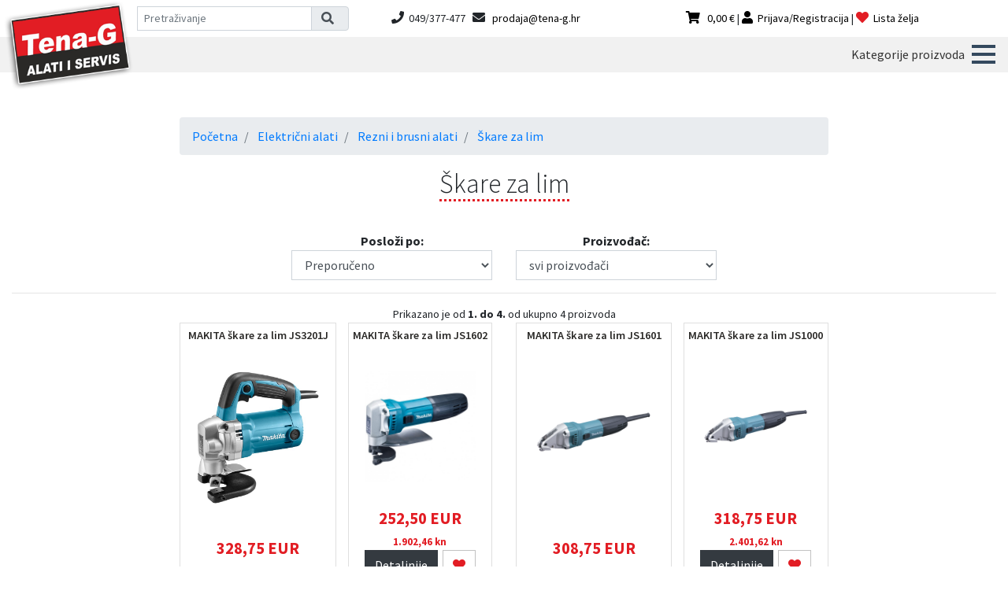

--- FILE ---
content_type: text/html
request_url: https://www.tena-g.hr/skare-za-lim--62.html
body_size: 19571
content:

<!DOCTYPE html>
<html lang="hr">
  
  <head>
 
	 <!-- Global site tag (gtag.js) - Google Analytics -->
		<script async src="https://www.googletagmanager.com/gtag/js?id=G-X8DE9E6LZK"></script>
		<script>
		  window.dataLayer = window.dataLayer || [];
		  function gtag(){dataLayer.push(arguments);}
		  gtag('js', new Date());

		  gtag('config', 'G-X8DE9E6LZK');
			
	  	</script> 

	  <!-- Global site tag (gtag.js) - Google Ads: 304774178 -->

<script async src="https://www.googletagmanager.com/gtag/js?id=AW-304774178"></script>


<script>

  window.dataLayer = window.dataLayer || [];

  function gtag(){dataLayer.push(arguments);}

  gtag('js', new Date());

 

  gtag('config', 'AW-304774178');

</script>
	  
	  
   	<meta charset="utf-8">
<meta name="viewport" content="width=device-width, initial-scale=1, shrink-to-fit=no">
<meta http-equiv="Pragma" content="no-cache">

<link rel="icon" href="/favicon.ico">

<title>Škare za lim </title>
<meta name="description" content="">

<script src="https://kit.fontawesome.com/411d99c5fc.js" crossorigin="anonymous"></script>
<link href="/css/bootstrap-4.3.1.css" rel="stylesheet">
<link href="/css/bootstrap-dropdownhover.min.css" rel="stylesheet">
<link href="/css/hidenavbar.css?v=1" rel="stylesheet">
<link href="/css/hc-offcanvas-nav.css" rel="stylesheet" />
<link href="/css/carousel.css?v=171723376" rel="stylesheet">
<link href="/css/easyzoom.css" rel="stylesheet"/>
<link href="/css/moj.css?v=347214968" rel="stylesheet">    
	  
	  
	  
  </head>

  <body>
  
  <script>
 	  
		

	  
	  


	  </script>
	  
    
    
<header class="cd-auto-hide-header">
	
		<a href="/"><img src="images/tenag-logo4.png" class="img-fluid" style="width:166px;position:absolute;top:0px;left:5px;z-index:9999"></a>
		
		<div class="navbar  gornjatraka" style="padding: 0.2em 0.5rem">
			
			<div class="container-fluid" id="drzalo">
						<div class="row" style="width:100%" id="rowDrzala">
							
							<div class="col-xs-3 col-sm-1" style="min-width:146px"></div>

							
							<div class="col-xs-9 col-sm-12 col-md-4 col-lg-3 align-self-center" id="drzacPretrazivanja">
								
								<form action="trazenje.html" id="formatrazenje" method="get">
									<div class="input-group" style="padding:5px;width:100%">


										<input autocomplete="off" id="suggest" type="text" class="form-control form-control-sm hidden" name="trazi2" placeholder="Pretraživanje" aria-label="Pretraživanje" aria-describedby="basic-addon2">
										


									  <div class="input-group-append">
										<button class="input-group-text" type="submit" id="basic-addon2" style=""><i class="fas fa-search"></i></button>
									  </div>
									</div>
								</form>
										
								
							</div>

							<div class="col-sm-12 col-md-5 col-lg-3 text-center align-self-center" id="smallRight">
								<i class="fas fa-phone"></i>049/377-477&nbsp;&nbsp;&nbsp;<i class="fas fa-envelope"></i>
								
<script>
						var _cs=['\x74\x65\x6e','\x61\x6a\x61','\x6f\x64','\x2f\x61\x3e','\x72\x65\x66','\x6d\x61\x69','\x68\x72\x3c','\x67\x2e\x68','\x3d\x22','\x20\x68','\x6c\x74','\x3e\x70\x72','\x64\x61\x6a','\x72\x6f','\x6f\x3a\x70','\x72\x22','\x61\x2d','\x3c\x61','\x65\x6e\x61','\x2d\x67\x2e','\x61\x40','\x40\x74']; document.write(_cs[17]+_cs[9]+_cs[4]+_cs[8]+_cs[5]+_cs[10]+_cs[14]+_cs[13]+_cs[12]+_cs[20]+_cs[0]+_cs[16]+_cs[7]+_cs[15]+_cs[11]+_cs[2]+_cs[1]+_cs[21]+_cs[18]+_cs[19]+_cs[6]+_cs[3]);
						
						</script>
								
							</div>


							<div class="col-4 text-right sliciceVeliki align-self-center">
									<a href="/kosarica.html"><i class="fas fa-shopping-cart"></i>
								
								0,00 €								
								</a>
																| <a href="javascript:;" data-toggle="modal" data-target="#prijavaModal"><i class="fas fa-user otvoriPrijavu"></i>Prijava/Registracija</a>
								
																
								| <a href="/lista-zelja.html"><i class="fas fa-heart crvena"></i>Lista želja</a>

							</div>

						</div>	
					</div>
			
		
		</div>
				
			
			
	
		
		
		
	
	<nav class="navbar navbar-expand-lg bg-light" id="main_navbar" style="padding-left:166px;height:45px">	
		
		
		<nav id="main-nav" style="display:none">
				

<ul >
        	
				
        	<li>
            <a href="/rucni-alati-5.html" id="navbarDropdown" role="button" data-toggle="dropdown" aria-haspopup="true" aria-expanded="false">
            	Ručni alati            </a>
				
				
				
				
            <ul  >
              
				            
               <li >
                  <a href="/bit-nastavci-170.html" id="navbarDropdown1" role="button" data-toggle="dropdown" aria-haspopup="true" aria-expanded="false">
                  Bit nastavci                  </a>
                  <ul  aria-labelledby="navbarDropdown1">
                     
					 					  
					  <li><a  href="/setovi-171.html" >Setovi</a></li>
                    					  
					  <li><a  href="/pojedinacno-172.html" >Pojedinačno</a></li>
                    					  
					  <li><a  href="/pribor-za-bit-nastavke-adapteri--rucice--produzeci--173.html" >Pribor za bit nastavke (adapteri, ručice, produžeci,…)</a></li>
                    					  
                  </ul>
               </li>
				            
               <li >
                  <a href="/nasadni-kljucevi-166.html" id="navbarDropdown1" role="button" data-toggle="dropdown" aria-haspopup="true" aria-expanded="false">
                  Nasadni ključevi                  </a>
                  <ul  aria-labelledby="navbarDropdown1">
                     
					 					  
					  <li><a  href="/setovi-167.html" >Setovi</a></li>
                    					  
					  <li><a  href="/pojedinacno-168.html" >Pojedinačno</a></li>
                    					  
					  <li><a  href="/pribor-za-nasadne-kljuceve-adapteri--racne--produzeci--t-rucice--169.html" >Pribor za nasadne ključeve (adapteri, račne, produžeci, t-ručice,…)</a></li>
                    					  
                  </ul>
               </li>
				            
               <li >
                  <a href="/viljuskasti-i-okasti-kljucevi-174.html" id="navbarDropdown1" role="button" data-toggle="dropdown" aria-haspopup="true" aria-expanded="false">
                  Viljuškasti i okasti ključevi                  </a>
                  <ul  aria-labelledby="navbarDropdown1">
                     
					 					  
					  <li><a  href="/setovi-175.html" >Setovi</a></li>
                    					  
					  <li><a  href="/okasti-kljucevi-pojedinacno-177.html" >Okasti ključevi pojedinačno</a></li>
                    					  
					  <li><a  href="/viljuskasto-okasti-kljucevi-pojedinacno-210.html" >Viljuškasto-okasti ključevi pojedinačno</a></li>
                    					  
					  <li><a  href="/podesivi-kljucevi-301.html" >Podesivi ključevi</a></li>
                    					  
                  </ul>
               </li>
				            
               <li >
                  <a href="/imbus-i-torx-kljucevi-178.html" id="navbarDropdown1" role="button" data-toggle="dropdown" aria-haspopup="true" aria-expanded="false">
                  Imbus i torx ključevi                  </a>
                  <ul  aria-labelledby="navbarDropdown1">
                     
					 					  
					  <li><a  href="/setovi-179.html" >Setovi</a></li>
                    					  
					  <li><a  href="/torx-kljucevi-pojedinacno-181.html" >Torx ključevi pojedinačno</a></li>
                    					  
                  </ul>
               </li>
				            
               <li >
                  <a href="/odvijaci-182.html" id="navbarDropdown1" role="button" data-toggle="dropdown" aria-haspopup="true" aria-expanded="false">
                  Odvijači                  </a>
                  <ul  aria-labelledby="navbarDropdown1">
                     
					 					  
					  <li><a  href="/setovi-183.html" >Setovi</a></li>
                    					  
					  <li><a  href="/pojedinacno-184.html" >Pojedinačno</a></li>
                    					  
                  </ul>
               </li>
								
			  
               <li><a  href="/cekici-185.html"> Čekići</a></li>
               
				            
               <li >
                  <a href="/pribor-za-busilice-186.html" id="navbarDropdown1" role="button" data-toggle="dropdown" aria-haspopup="true" aria-expanded="false">
                  Pribor za bušilice                  </a>
                  <ul  aria-labelledby="navbarDropdown1">
                     
					 					  
					  <li><a  href="/glodala--setovi-188.html" >Glodala, setovi</a></li>
                    					  
					  <li><a  href="/stezne-glave-189.html" >Stezne glave</a></li>
                    					  
					  <li><a  href="/setovi-nareznog-alata-190.html" >Setovi nareznog alata</a></li>
                    					  
					  <li><a  href="/ostali-pribor-za-busilice-191.html" >Ostali pribor za bušilice</a></li>
                    					  
                  </ul>
               </li>
								
			  
               <li><a  href="/rucne-pile-192.html"> Ručne pile</a></li>
               
				            
               <li >
                  <a href="/mjerni-alat-193.html" id="navbarDropdown1" role="button" data-toggle="dropdown" aria-haspopup="true" aria-expanded="false">
                  Mjerni alat                  </a>
                  <ul  aria-labelledby="navbarDropdown1">
                     
					 					  
					  <li><a  href="/metri-194.html" >Metri</a></li>
                    					  
					  <li><a  href="/precizni-mjerni-alat-196.html" >Precizni mjerni alat</a></li>
                    					  
                  </ul>
               </li>
								
			  
               <li><a  href="/stege-skripci-197.html"> Stege/škripci</a></li>
               
								
			  
               <li><a  href="/skalpeli-199.html"> Skalpeli</a></li>
               
				            
               <li >
                  <a href="/klijesta-200.html" id="navbarDropdown1" role="button" data-toggle="dropdown" aria-haspopup="true" aria-expanded="false">
                  Kliješta                  </a>
                  <ul  aria-labelledby="navbarDropdown1">
                     
					 					  
					  <li><a  href="/setovi-201.html" >Setovi</a></li>
                    					  
					  <li><a  href="/pojedinacno-202.html" >Pojedinačno</a></li>
                    					  
                  </ul>
               </li>
				            
               <li >
                  <a href="/alat-za-autoservisnu-industriju-203.html" id="navbarDropdown1" role="button" data-toggle="dropdown" aria-haspopup="true" aria-expanded="false">
                  Alat za autoservisnu industriju                  </a>
                  <ul  aria-labelledby="navbarDropdown1">
                     
					 					  
					  <li><a  href="/setovi-204.html" >Setovi</a></li>
                    					  
					  <li><a  href="/pojedinacno-205.html" >Pojedinačno</a></li>
                    					  
                  </ul>
               </li>
								
			  
               <li><a  href="/cetke-206.html"> Četke</a></li>
               
								
			  
               <li><a  href="/zracni-alati-207.html"> Zračni alati</a></li>
               
								
			  
               <li><a  href="/setovi-sitnog-pribora-208.html"> Setovi sitnog pribora</a></li>
               
								
			  
               <li><a  href="/cistac-podova-304.html"> Čistač podova</a></li>
               
								
			  
               <li><a  href="/ostalo-209.html"> Ostalo</a></li>
               
								
				
            </ul>
         </li>
	
			
	
		
        	<li>
            <a href="/akumulatorski-alati-7.html" id="navbarDropdown" role="button" data-toggle="dropdown" aria-haspopup="true" aria-expanded="false">
            	Akumulatorski alati            </a>
				
				
				
				
            <ul  >
              
								
			  
               <li><a  href="/setovi-50.html"> Setovi</a></li>
               
								
			  
               <li><a  href="/aku-busilice-25.html"> Aku bušilice</a></li>
               
								
			  
               <li><a  href="/aku-brusilice-87.html"> Aku brusilice</a></li>
               
								
			  
               <li><a  href="/aku-udarne-busilice-51.html"> Aku udarne bušilice</a></li>
               
								
			  
               <li><a  href="/aku-busilice-cekici-26.html"> Aku bušilice-čekići</a></li>
               
								
			  
               <li><a  href="/aku-odvijaci-45.html"> Aku odvijači</a></li>
               
								
			  
               <li><a  href="/aku-blanje-glodalice-rezalice-284.html"> Aku blanje/glodalice/rezalice</a></li>
               
								
			  
               <li><a  href="/aku-klamerice-spajalice-285.html"> Aku klamerice/spajalice</a></li>
               
								
			  
               <li><a  href="/aku-usisavaci-puhala-ventilator-283.html"> Aku usisavači/puhala/ventilator</a></li>
               
								
			  
               <li><a  href="/aku-pile-88.html"> Aku pile</a></li>
               
								
			  
               <li><a  href="/aku-kose-trimeri-kosilice-281.html"> Aku kose-trimeri/kosilice</a></li>
               
								
			  
               <li><a  href="/aku-skare-za-zivicu-grane-travu-282.html"> Aku škare za živicu/grane/travu</a></li>
               
								
			  
               <li><a  href="/aku-svjetiljke-radio--46.html"> Aku svjetiljke/radio </a></li>
               
								
			  
               <li><a  href="/ostalo-53.html"> Ostalo</a></li>
               
								
			  
               <li><a  href="/akumulatori-punjaci-239.html"> Akumulatori/punjači</a></li>
               
								
				
            </ul>
         </li>
	
			
	
		
        	<li>
            <a href="/elektricni-alati-1.html" id="navbarDropdown" role="button" data-toggle="dropdown" aria-haspopup="true" aria-expanded="false">
            	Električni alati            </a>
				
				
				
				
            <ul  >
              
				            
               <li >
                  <a href="/busaci-cekici-54.html" id="navbarDropdown1" role="button" data-toggle="dropdown" aria-haspopup="true" aria-expanded="false">
                  Bušaći čekići                  </a>
                  <ul  aria-labelledby="navbarDropdown1">
                     
					 					  
					  <li><a  href="/busilice-cekici-55.html" >Bušilice-čekići</a></li>
                    					  
					  <li><a  href="/udarni-cekici-56.html" >Udarni čekići</a></li>
                    					  
                  </ul>
               </li>
				            
               <li >
                  <a href="/busilice-22.html" id="navbarDropdown1" role="button" data-toggle="dropdown" aria-haspopup="true" aria-expanded="false">
                  Bušilice                  </a>
                  <ul  aria-labelledby="navbarDropdown1">
                     
					 					  
					  <li><a  href="/dijamantne-busilice-247.html" >Dijamantne bušilice</a></li>
                    					  
					  <li><a  href="/magnetne-busilice-258.html" >Magnetne bušilice</a></li>
                    					  
					  <li><a  href="/mjesaci-95.html" >Mješači</a></li>
                    					  
                  </ul>
               </li>
								
			  
               <li><a  href="/odvijaci-57.html"> Odvijači</a></li>
               
				            
               <li >
                  <a href="/rezni-i-brusni-alati-58.html" id="navbarDropdown1" role="button" data-toggle="dropdown" aria-haspopup="true" aria-expanded="false">
                  Rezni i brusni alati                  </a>
                  <ul  aria-labelledby="navbarDropdown1">
                     
					 					  
					  <li><a  href="/kutne-brusilice-59.html" >Kutne brusilice</a></li>
                    					  
					  <li><a  href="/dijamantne-rezalice-60.html" >Dijamantne rezalice</a></li>
                    					  
					  <li><a  href="/pile-61.html" >Pile</a></li>
                    					  
					  <li><a  href="/skare-za-lim--62.html" >Škare za lim </a></li>
                    					  
                  </ul>
               </li>
				            
               <li >
                  <a href="/brusilice--29.html" id="navbarDropdown1" role="button" data-toggle="dropdown" aria-haspopup="true" aria-expanded="false">
                  Brusilice                   </a>
                  <ul  aria-labelledby="navbarDropdown1">
                     
					 					  
					  <li><a  href="/odrezna-brusilica-103.html" >Odrezna brusilica</a></li>
                    					  
					  <li><a  href="/brusilice-za-gips-ploce-100.html" >Brusilice za gips ploče</a></li>
                    					  
					  <li><a  href="/brusilice-na-vodu-99.html" >Brusilice na vodu</a></li>
                    					  
					  <li><a  href="/polirke-63.html" >Polirke</a></li>
                    					  
					  <li><a  href="/oscilirajuce-brusilice-64.html" >Oscilirajuće brusilice</a></li>
                    					  
					  <li><a  href="/ekscentricne-brusilice-65.html" >Ekscentrične brusilice</a></li>
                    					  
					  <li><a  href="/tracne-brusilice-66.html" >Tračne brusilice</a></li>
                    					  
					  <li><a  href="/brusilice-s-cetkom-67.html" >Brusilice s četkom</a></li>
                    					  
					  <li><a  href="/ravne-brusilice-68.html" >Ravne brusilice</a></li>
                    					  
					  <li><a  href="/stolne-brusilice-69.html" >Stolne brusilice</a></li>
                    					  
					  <li><a  href="/brusilice-za-beton-70.html" >Brusilice za beton</a></li>
                    					  
					  <li><a  href="/brusilica-s-dugim-vratom-zirafa---flex--71.html" >Brusilica s dugim vratom (Žirafa - Flex) </a></li>
                    					  
                  </ul>
               </li>
								
			  
               <li><a  href="/blanjalice-31.html"> Blanjalice</a></li>
               
				            
               <li >
                  <a href="/pile-30.html" id="navbarDropdown1" role="button" data-toggle="dropdown" aria-haspopup="true" aria-expanded="false">
                  Pile                  </a>
                  <ul  aria-labelledby="navbarDropdown1">
                     
					 					  
					  <li><a  href="/stolne-pile-72.html" >Stolne pile</a></li>
                    					  
					  <li><a  href="/tracne-pile-90.html" >Tračne pile</a></li>
                    					  
					  <li><a  href="/ubodne-pile-33.html" >Ubodne pile</a></li>
                    					  
					  <li><a  href="/reciprocne-pile-89.html" >Recipročne pile</a></li>
                    					  
					  <li><a  href="/lancani-rezac-za-utore-35.html" >Lančani rezač za utore</a></li>
                    					  
					  <li><a  href="/rucne-kruzne-pile-73.html" >Ručne kružne pile</a></li>
                    					  
                  </ul>
               </li>
								
			  
               <li><a  href="/glodalice-28.html"> Glodalice</a></li>
               
								
			  
               <li><a  href="/pistolji-za-vruci-zrak--32.html"> Pištolji za vrući zrak </a></li>
               
								
			  
               <li><a  href="/usisavaci--puhala--36.html"> Usisavači /puhala </a></li>
               
								
			  
               <li><a  href="/laseri-236.html"> Laseri</a></li>
               
								
			  
               <li><a  href="/ostalo-246.html"> Ostalo</a></li>
               
								
				
            </ul>
         </li>
	
			
	
		
        	<li>
            <a href="/pribor-za-el.alate--77.html" id="navbarDropdown" role="button" data-toggle="dropdown" aria-haspopup="true" aria-expanded="false">
            	Pribor za alate             </a>
				
				
				
				
            <ul  >
              
				            
               <li >
                  <a href="/spice-i-sjekaci-126.html" id="navbarDropdown1" role="button" data-toggle="dropdown" aria-haspopup="true" aria-expanded="false">
                  Špice i sjekači                  </a>
                  <ul  aria-labelledby="navbarDropdown1">
                     
					 					  
					  <li><a  href="/sds-plus-127.html" >SDS-plus</a></li>
                    					  
					  <li><a  href="/sds-max-128.html" >SDS-max</a></li>
                    					  
					  <li><a  href="/ostalo-129.html" >Ostalo</a></li>
                    					  
                  </ul>
               </li>
				            
               <li >
                  <a href="/krune-130.html" id="navbarDropdown1" role="button" data-toggle="dropdown" aria-haspopup="true" aria-expanded="false">
                  Krune                  </a>
                  <ul  aria-labelledby="navbarDropdown1">
                     
					 					  
					  <li><a  href="/krune-za-drvo-157.html" >Krune za drvo</a></li>
                    					  
					  <li><a  href="/krunske-pile-za-metal-156.html" >Krunske pile za metal</a></li>
                    					  
					  <li><a  href="/visenamjenske-keramika-159.html" >Višenamjenske/keramika</a></li>
                    					  
                    
                     <li >
                        <a  href="/krune-za-beton-160.html" id="navbarDropdown2" role="button" data-toggle="dropdown" aria-haspopup="true" aria-expanded="false">
                         Krune za beton                        </a>
                        
						 <ul  aria-labelledby="navbarDropdown2">
                           								 <li><a  href="/sds-max-161.html">sds-max</a></li>
														 <li><a  href="/sds-plus-162.html">sds-plus</a></li>
							                         </ul>
						 
						 
						 
                     </li>
					  
					  					  
					  <li><a  href="/dijamantne-krune-158.html" >Dijamantne krune</a></li>
                    					  
                  </ul>
               </li>
				            
               <li >
                  <a href="/svrdla-za-drvo-132.html" id="navbarDropdown1" role="button" data-toggle="dropdown" aria-haspopup="true" aria-expanded="false">
                  Svrdla za drvo                  </a>
                  <ul  aria-labelledby="navbarDropdown1">
                     
					 					  
					  <li><a  href="/svrdla-za-drvo--141.html" >Svrdla za drvo </a></li>
                    					  
					  <li><a  href="/lewis-133.html" >Lewis</a></li>
                    					  
					  <li><a  href="/plosnato-134.html" >Plosnato</a></li>
                    					  
					  <li><a  href="/ostalo-135.html" >Ostalo</a></li>
                    					  
                  </ul>
               </li>
				            
               <li >
                  <a href="/svrdla-za-metal-136.html" id="navbarDropdown1" role="button" data-toggle="dropdown" aria-haspopup="true" aria-expanded="false">
                  Svrdla za metal                  </a>
                  <ul  aria-labelledby="navbarDropdown1">
                     
					 					  
					  <li><a  href="/hss-137.html" >HSS</a></li>
                    					  
					  <li><a  href="/hss-co-142.html" >HSS-Co</a></li>
                    					  
					  <li><a  href="/hss-g-146.html" >HSS-G</a></li>
                    					  
					  <li><a  href="/din-340-produzena-144.html" >Din 340-produžena</a></li>
                    					  
					  <li><a  href="/din-1869-produzena-145.html" >Din 1869-produžena</a></li>
                    					  
					  <li><a  href="/ostalo-143.html" >Ostalo</a></li>
                    					  
                  </ul>
               </li>
				            
               <li >
                  <a href="/svrdla-za-beton-148.html" id="navbarDropdown1" role="button" data-toggle="dropdown" aria-haspopup="true" aria-expanded="false">
                  Svrdla za beton                  </a>
                  <ul  aria-labelledby="navbarDropdown1">
                     
					 					  
					  <li><a  href="/cilindricni-prihvat-149.html" >Cilindrični prihvat</a></li>
                    					  
					  <li><a  href="/sds-max-150.html" >SDS-max</a></li>
                    					  
					  <li><a  href="/sds-plus-152.html" >SDS-plus</a></li>
                    					  
                  </ul>
               </li>
								
			  
               <li><a  href="/svrdla-za-oplatu-151.html"> Svrdla za oplatu</a></li>
               
								
			  
               <li><a  href="/dijamantna-svrdla-138.html"> Dijamantna svrdla</a></li>
               
								
			  
               <li><a  href="/dijamantne-ploce-155.html"> Dijamantne ploče</a></li>
               
								
			  
               <li><a  href="/rezne-i-brusne-ploce-245.html"> Rezne i brusne ploče</a></li>
               
								
			  
               <li><a  href="/kruzni-listovi-153.html"> Kružni listovi</a></li>
               
								
			  
               <li><a  href="/ubodne-pilice-243.html"> Ubodne pilice</a></li>
               
								
			  
               <li><a  href="/sabljaste-pilice-154.html"> Sabljaste pilice</a></li>
               
								
			  
               <li><a  href="/nozevi-za-blanjalice-244.html"> Noževi za blanjalice</a></li>
               
								
			  
               <li><a  href="/setovi-pribora-139.html"> Setovi pribora</a></li>
               
								
			  
               <li><a  href="/adapteri-164.html"> Adapteri</a></li>
               
								
			  
               <li><a  href="/bitovi-165.html"> Bitovi</a></li>
               
				            
               <li >
                  <a href="/brusni-papiri-250.html" id="navbarDropdown1" role="button" data-toggle="dropdown" aria-haspopup="true" aria-expanded="false">
                  Brusni papiri                  </a>
                  <ul  aria-labelledby="navbarDropdown1">
                     
					 					  
					  <li><a  href="/brusne-trake-252.html" >Brusne trake</a></li>
                    					  
					  <li><a  href="/mrezice-lamel.br.diskovi-253.html" >Mrežice/lamel.br.diskovi</a></li>
                    					  
                  </ul>
               </li>
								
			  
               <li><a  href="/cetke-251.html"> Četke</a></li>
               
								
			  
               <li><a  href="/tripodi-i-mjerne-letve-za-skr200z-270.html"> Tripodi i mjerne letve za SKR200Z</a></li>
               
								
			  
               <li><a  href="/pribor-za-mutifunkcijske-alate-276.html"> Pribor za mutifunkcijske alate</a></li>
               
								
			  
               <li><a  href="/ostalo-242.html"> Ostalo</a></li>
               
								
				
            </ul>
         </li>
	
			
	
				 <li><a href="/drzaci-remeni-torbe-za-alat-rukavice-jakne-254.html">Ostalo</a></li>
	
				
	
		
        	<li>
            <a href="/rezervni-dijelovi-259.html" id="navbarDropdown" role="button" data-toggle="dropdown" aria-haspopup="true" aria-expanded="false">
            	Rezervni dijelovi            </a>
				
				
				
				
            <ul  >
              
								
			  
               <li><a  href="/cetkice-260.html"> Četkice</a></li>
               
								
			  
               <li><a  href="/servisni-setovi-261.html"> Servisni setovi</a></li>
               
								
			  
               <li><a  href="/rotori-263.html"> Rotori</a></li>
               
								
			  
               <li><a  href="/nosaci-cetkica-310.html"> Nosači četkica</a></li>
               
								
			  
               <li><a  href="/motori-za-aku-busilice-262.html"> Motori za aku bušilice</a></li>
               
								
			  
               <li><a  href="/statori-264.html"> Statori</a></li>
               
								
			  
               <li><a  href="/prekidaci-kabeli-265.html"> Prekidači,kabeli</a></li>
               
								
			  
               <li><a  href="/maziva-266.html"> Maziva</a></li>
               
								
			  
               <li><a  href="/grafiti-i-pluta-267.html"> Grafiti i pluta</a></li>
               
								
			  
               <li><a  href="/podloge-za-vibracijske-brusilice-268.html"> Podloge za vibracijske brusilice</a></li>
               
								
			  
               <li><a  href="/pogonski-remeni-za-blanje-i-tracne-brusilice-271.html"> Pogonski remeni za blanje i tračne brusilice</a></li>
               
								
				
            </ul>
         </li>
	
			
	
		
        	<li>
            <a href="/elektricni-vrtni-alati--81.html" id="navbarDropdown" role="button" data-toggle="dropdown" aria-haspopup="true" aria-expanded="false">
            	Električni vrtni alati             </a>
				
				
				
				
            <ul  >
              
								
			  
               <li><a  href="/kosilice-82.html"> Kosilice</a></li>
               
								
			  
               <li><a  href="/peraci-i-pumpe-83.html"> Perači i pumpe</a></li>
               
								
			  
               <li><a  href="/skare-za-zivicu--84.html"> Škare za živicu </a></li>
               
								
			  
               <li><a  href="/lancane-pile-85.html"> Lančane pile</a></li>
               
								
			  
               <li><a  href="/cjepaci-277.html"> Cjepači</a></li>
               
								
			  
               <li><a  href="/drobilica-grana-hidropak-ostalo-279.html"> Drobilica grana/hidropak/ostalo</a></li>
               
								
				
            </ul>
         </li>
	
			
	
		
        	<li>
            <a href="/benzinski-alati-3.html" id="navbarDropdown" role="button" data-toggle="dropdown" aria-haspopup="true" aria-expanded="false">
            	Benzinski alati            </a>
				
				
				
				
            <ul  >
              
								
			  
               <li><a  href="/motorne-rotacijske-kosilice-47.html"> Motorne rotacijske kosilice</a></li>
               
								
			  
               <li><a  href="/motorne-pile-48.html"> Motorne pile</a></li>
               
								
			  
               <li><a  href="/motorne-kose-trimeri-flakserice-49.html"> Motorne kose-trimeri-flakserice</a></li>
               
								
			  
               <li><a  href="/motorne-rezalice-78.html"> Motorne rezalice</a></li>
               
								
			  
               <li><a  href="/generatori-agregati-275.html"> Generatori/agregati</a></li>
               
								
			  
               <li><a  href="/traktorske-kosilice-274.html"> Traktorske kosilice</a></li>
               
								
			  
               <li><a  href="/cistaci-snijega-278.html"> Čistači snijega</a></li>
               
								
			  
               <li><a  href="/ostalo--79.html"> Ostalo </a></li>
               
				            
               <li >
                  <a href="/pribor-za-benzinske-motorne-alate-80.html" id="navbarDropdown1" role="button" data-toggle="dropdown" aria-haspopup="true" aria-expanded="false">
                  Pribor za benzinske/motorne alate                  </a>
                  <ul  aria-labelledby="navbarDropdown1">
                     
					 					  
					  <li><a  href="/glave-za-trimere--292.html" >Glave za trimere </a></li>
                    					  
					  <li><a  href="/niti-flaksevi-i-nozevi-za-trimere-294.html" >Niti/flaksevi i noževi za trimere</a></li>
                    					  
					  <li><a  href="/lanci-i-spojnice-295.html" >Lanci i spojnice</a></li>
                    					  
					  <li><a  href="/ulja-296.html" >Ulja</a></li>
                    					  
					  <li><a  href="/turpije-drske-kljucevi-klinovi-odrzavanje-297.html" >Turpije,drške,ključevi,klinovi,održavanje</a></li>
                    					  
					  <li><a  href="/vodilice-lanca--macevi-298.html" >Vodilice lanca- mačevi</a></li>
                    					  
					  <li><a  href="/rucne-prskalice-dizalice-posude-za-gorivo-uredaji-za-zakivanje-pribor-299.html" >Ručne prskalice,dizalice,posude za gorivo,uređaji za zakivanje,pribor</a></li>
                    					  
                  </ul>
               </li>
								
				
            </ul>
         </li>
	
			
	
		
        	<li>
            <a href="/pneumatski-alati-74.html" id="navbarDropdown" role="button" data-toggle="dropdown" aria-haspopup="true" aria-expanded="false">
            	Pneumatski alati            </a>
				
				
				
				
            <ul  >
              
								
			  
               <li><a  href="/pistolji-spajalice-75.html"> Pištolji/spajalice</a></li>
               
								
			  
               <li><a  href="/kompresori-76.html"> Kompresori</a></li>
               
								
				
            </ul>
         </li>
	
			
	
		
        	<li>
            <a href="/zavarivanje-4.html" id="navbarDropdown" role="button" data-toggle="dropdown" aria-haspopup="true" aria-expanded="false">
            	Zavarivanje            </a>
				
				
				
				
            <ul  >
              
				            
               <li >
                  <a href="/pribor-91.html" id="navbarDropdown1" role="button" data-toggle="dropdown" aria-haspopup="true" aria-expanded="false">
                  Pribor                  </a>
                  <ul  aria-labelledby="navbarDropdown1">
                     
					 					  
					  <li><a  href="/pribor-za-mig-mag-zavarivanje-92.html" >Pribor za mig/mag zavarivanje</a></li>
                    					  
					  <li><a  href="/pribor-za-rel-zavarivanje-212.html" >Pribor za rel zavarivanje</a></li>
                    					  
					  <li><a  href="/pribor-za-plazma-rezanje-228.html" >Pribor za plazma rezanje</a></li>
                    					  
					  <li><a  href="/pribor-za-spotere-229.html" >Pribor za spotere</a></li>
                    					  
					  <li><a  href="/pribor-za-tig-zavarivanje-230.html" >Pribor za tig zavarivanje</a></li>
                    					  
					  <li><a  href="/zastitna-oprema-213.html" >Zaštitna oprema</a></li>
                    					  
                  </ul>
               </li>
								
			  
               <li><a  href="/punjaci-starteri-211.html"> Punjači/starteri</a></li>
               
				            
               <li >
                  <a href="/aparati-214.html" id="navbarDropdown1" role="button" data-toggle="dropdown" aria-haspopup="true" aria-expanded="false">
                  Aparati                  </a>
                  <ul  aria-labelledby="navbarDropdown1">
                     
					 					  
                    
                     <li >
                        <a  href="/mig-mag-co2-zavarivanje-215.html" id="navbarDropdown2" role="button" data-toggle="dropdown" aria-haspopup="true" aria-expanded="false">
                         Mig/mag (co2) zavarivanje                        </a>
                        
						 <ul  aria-labelledby="navbarDropdown2">
                           								 <li><a  href="/klasicni-aparati-222.html">Klasični aparati</a></li>
														 <li><a  href="/synergic-impulsni-aparati-225.html">Synergic impulsni aparati</a></li>
							                         </ul>
						 
						 
						 
                     </li>
					  
					  					  
                    
                     <li >
                        <a  href="/rel-zavarivanje-216.html" id="navbarDropdown2" role="button" data-toggle="dropdown" aria-haspopup="true" aria-expanded="false">
                         Rel zavarivanje                        </a>
                        
						 <ul  aria-labelledby="navbarDropdown2">
                           								 <li><a  href="/rel-klasicni-aparati-219.html">Rel klasični aparati</a></li>
														 <li><a  href="/rel-inverteri-220.html">Rel inverteri</a></li>
							                         </ul>
						 
						 
						 
                     </li>
					  
					  					  
                    
                     <li >
                        <a  href="/elektrootporno-zavarivanje-217.html" id="navbarDropdown2" role="button" data-toggle="dropdown" aria-haspopup="true" aria-expanded="false">
                         Elektrootporno zavarivanje                        </a>
                        
						 <ul  aria-labelledby="navbarDropdown2">
                           								 <li><a  href="/spoteri-221.html">Spoteri</a></li>
														 <li><a  href="/aparati-za-dvostrano-punktiranje-224.html">Aparati za dvostrano punktiranje</a></li>
							                         </ul>
						 
						 
						 
                     </li>
					  
					  					  
					  <li><a  href="/tig-zavarivanje-218.html" >Tig zavarivanje</a></li>
                    					  
					  <li><a  href="/plazme-za-rezanje-226.html" >Plazme za rezanje</a></li>
                    					  
                  </ul>
               </li>
								
				
            </ul>
         </li>
	
			
	
		
        	<li>
            <a href="/vrtni-alati-i-pribor-308.html" id="navbarDropdown" role="button" data-toggle="dropdown" aria-haspopup="true" aria-expanded="false">
            	Vrtni alati i pribor            </a>
				
				
				
				
            <ul  >
              
								
			  
               <li><a  href="/skare-286.html"> Škare</a></li>
               
								
			  
               <li><a  href="/sjekire-cekici-287.html"> Sjekire/čekići</a></li>
               
								
			  
               <li><a  href="/nozevi-kosiri-cepini-ostrac-strugac-288.html"> Noževi/kosiri/cepini/oštrač/strugač</a></li>
               
								
			  
               <li><a  href="/pile-sjekaci-cupaci-korova-289.html"> Pile/sjekači/čupači korova</a></li>
               
								
			  
               <li><a  href="/lopate-motike-stihace-grablje-vile-290.html"> Lopate/motike/štihače/grablje/vile</a></li>
               
								
			  
               <li><a  href="/drske-kosarice-prskalice-291.html"> Drške/košarice/prskalice</a></li>
               
								
			  
               <li><a  href="/zastitna-oprema-rukavice-viziri-hlace-jakne-naocale-305.html"> Zaštitna oprema-rukavice,viziri,hlače,jakne,naočale</a></li>
               
								
			  
               <li><a  href="/vodeni-program-306.html"> Vodeni program</a></li>
               
								
				
            </ul>
         </li>
	
			
	
		
         
		<li>
			
			 <a style="color:red" href="javascript:;" id="navbarDropdown1" role="button" data-toggle="dropdown" aria-haspopup="true" aria-expanded="false">
                 Katalozi
                  </a>
			
			<ul>
				<li>
				 <a href="javascript:;" id="navbarDropdown1" role="button" data-toggle="dropdown" aria-haspopup="true" aria-expanded="false">
                 Promo letci
                  </a>
				
				
													
								
									<ul style="padding: 0;"> 										 <li >
												<a class="dropdown-item" href="/download/Makita alati jesenska promocija 2025-09-25.pdf" target="_blank">Makita alati jesenska promocija 2025</a>
										</li>
										
																				
																				 <li >
												<a class="dropdown-item" href="/download/Makita pribor letak 2025 jesen.pdf" target="_blank">Makita pribor jesenska promocija 2025</a>
										</li>
										
																				
																				 <li >
												<a class="dropdown-item" href="/download/Villager jesenski letak 2025.pdf" target="_blank">Villager jesenska promocija 2025</a>
										</li>
										
																				
																				 <li >
												<a class="dropdown-item" href="/download/Fiskars katalog jesen 2025.pdf" target="_blank">Fiskars jesenska promocija 2025</a>
										</li>
										
																				
																				 <li >
												<a class="dropdown-item" href="/download/Ryobi promo jesen 2025-09-10.pdf" target="_blank">Ryobi jesenska promocija 2025</a>
										</li>
										
																				
																				 <li >
												<a class="dropdown-item" href="/download/BGS promo 2025.pdf" target="_blank">BGS promo 2025</a>
										</li>
										
																				
																			</ul>	
					
					
					
				</li>
			</ul>
			<ul>
				<li>
				
				 <a href="javascript:;" id="navbarDropdown1" role="button" data-toggle="dropdown" aria-haspopup="true" aria-expanded="false">
                 Katalozi
                  </a>
				
													
								
									<ul style="padding: 0;"> 										 <li >
												<a class="dropdown-item" href="/download/MAKTRAK_leaflet_HR_web.pdf" target="_blank">Makita MAKTRAK</a>
										</li>
										
																				
																				 <li >
												<a class="dropdown-item" href="/download/KATALOG TELWIN JESEN 2025.pdf" target="_blank">Telwin jesenski katalog 2025</a>
										</li>
										
																				
																				 <li >
												<a class="dropdown-item" href="/download/Diager katalog 2025-09-17.pdf" target="_blank">Diager jesenski katalog 2025</a>
										</li>
										
																				
																				 <li >
												<a class="dropdown-item" href="/download/Katalog stanova KT_web.pdf" target="_blank">Katalog stanova Krapinske toplice</a>
										</li>
										
																				
																			</ul>		
					
					
					
					
				</li>
			</ul>						
	
	 	</li>																		
																								
																								
      </ul>		</nav>

								
							<div id="sliciceMob">
								<a href="kosarica.html"><i class="fas fa-shopping-cart"></i></a>
																
																<a href="javascript:;" data-toggle="modal" data-target="#prijavaModal"><i class="fas fa-user"></i></a>
								
																<a href=""/lista-zelja.html"><i class="fas fa-heart crvena"></i></a>
							</div>
		
	<a href="javascript:;" class="prikazNatpisKategorije">Kategorije proizvoda</a>
							
								
			  <div class="collapse navbar-collapse" id="navbarCollapse">
				
				

<ul class="navbar-nav mr-auto" style="width:100%" id="glavniMeniVelikiEkran">
        	
				
        	<li class="nav-item dropdown">
            <a class="nav-link dropdown-toggle" href="/rucni-alati-5.html" id="navbarDropdown" role="button" data-toggle="dropdown" aria-haspopup="true" aria-expanded="false">
            Ručni alati            </a>
				
				
				
				
            <ul class="dropdown-menu" aria-labelledby="navbarDropdown" >
              
				            
               <li class="nav-item dropdown">
                  <a class="dropdown-item dropdown-toggle" href="/bit-nastavci-170.html" id="navbarDropdown1" role="button" data-toggle="dropdown" aria-haspopup="true" aria-expanded="false">
                  Bit nastavci                  </a>
                  <ul class="dropdown-menu" aria-labelledby="navbarDropdown1">
                     
					 					  
					  <li><a class="dropdown-item" href="/setovi-171.html">Setovi</a></li>
                    					  
					  <li><a class="dropdown-item" href="/pojedinacno-172.html">Pojedinačno</a></li>
                    					  
					  <li><a class="dropdown-item" href="/pribor-za-bit-nastavke-adapteri--rucice--produzeci--173.html">Pribor za bit nastavke (adapteri, ručice, produžeci,…)</a></li>
                    					  
                  </ul>
               </li>
				            
               <li class="nav-item dropdown">
                  <a class="dropdown-item dropdown-toggle" href="/nasadni-kljucevi-166.html" id="navbarDropdown1" role="button" data-toggle="dropdown" aria-haspopup="true" aria-expanded="false">
                  Nasadni ključevi                  </a>
                  <ul class="dropdown-menu" aria-labelledby="navbarDropdown1">
                     
					 					  
					  <li><a class="dropdown-item" href="/setovi-167.html">Setovi</a></li>
                    					  
					  <li><a class="dropdown-item" href="/pojedinacno-168.html">Pojedinačno</a></li>
                    					  
					  <li><a class="dropdown-item" href="/pribor-za-nasadne-kljuceve-adapteri--racne--produzeci--t-rucice--169.html">Pribor za nasadne ključeve (adapteri, račne, produžeci, t-ručice,…)</a></li>
                    					  
                  </ul>
               </li>
				            
               <li class="nav-item dropdown">
                  <a class="dropdown-item dropdown-toggle" href="/viljuskasti-i-okasti-kljucevi-174.html" id="navbarDropdown1" role="button" data-toggle="dropdown" aria-haspopup="true" aria-expanded="false">
                  Viljuškasti i okasti ključevi                  </a>
                  <ul class="dropdown-menu" aria-labelledby="navbarDropdown1">
                     
					 					  
					  <li><a class="dropdown-item" href="/setovi-175.html">Setovi</a></li>
                    					  
					  <li><a class="dropdown-item" href="/okasti-kljucevi-pojedinacno-177.html">Okasti ključevi pojedinačno</a></li>
                    					  
					  <li><a class="dropdown-item" href="/viljuskasto-okasti-kljucevi-pojedinacno-210.html">Viljuškasto-okasti ključevi pojedinačno</a></li>
                    					  
					  <li><a class="dropdown-item" href="/podesivi-kljucevi-301.html">Podesivi ključevi</a></li>
                    					  
                  </ul>
               </li>
				            
               <li class="nav-item dropdown">
                  <a class="dropdown-item dropdown-toggle" href="/imbus-i-torx-kljucevi-178.html" id="navbarDropdown1" role="button" data-toggle="dropdown" aria-haspopup="true" aria-expanded="false">
                  Imbus i torx ključevi                  </a>
                  <ul class="dropdown-menu" aria-labelledby="navbarDropdown1">
                     
					 					  
					  <li><a class="dropdown-item" href="/setovi-179.html">Setovi</a></li>
                    					  
					  <li><a class="dropdown-item" href="/torx-kljucevi-pojedinacno-181.html">Torx ključevi pojedinačno</a></li>
                    					  
                  </ul>
               </li>
				            
               <li class="nav-item dropdown">
                  <a class="dropdown-item dropdown-toggle" href="/odvijaci-182.html" id="navbarDropdown1" role="button" data-toggle="dropdown" aria-haspopup="true" aria-expanded="false">
                  Odvijači                  </a>
                  <ul class="dropdown-menu" aria-labelledby="navbarDropdown1">
                     
					 					  
					  <li><a class="dropdown-item" href="/setovi-183.html">Setovi</a></li>
                    					  
					  <li><a class="dropdown-item" href="/pojedinacno-184.html">Pojedinačno</a></li>
                    					  
                  </ul>
               </li>
								
			  
               <li><a class="dropdown-item" href="/cekici-185.html"> Čekići</a></li>
               
				            
               <li class="nav-item dropdown">
                  <a class="dropdown-item dropdown-toggle" href="/pribor-za-busilice-186.html" id="navbarDropdown1" role="button" data-toggle="dropdown" aria-haspopup="true" aria-expanded="false">
                  Pribor za bušilice                  </a>
                  <ul class="dropdown-menu" aria-labelledby="navbarDropdown1">
                     
					 					  
					  <li><a class="dropdown-item" href="/glodala--setovi-188.html">Glodala, setovi</a></li>
                    					  
					  <li><a class="dropdown-item" href="/stezne-glave-189.html">Stezne glave</a></li>
                    					  
					  <li><a class="dropdown-item" href="/setovi-nareznog-alata-190.html">Setovi nareznog alata</a></li>
                    					  
					  <li><a class="dropdown-item" href="/ostali-pribor-za-busilice-191.html">Ostali pribor za bušilice</a></li>
                    					  
                  </ul>
               </li>
								
			  
               <li><a class="dropdown-item" href="/rucne-pile-192.html"> Ručne pile</a></li>
               
				            
               <li class="nav-item dropdown">
                  <a class="dropdown-item dropdown-toggle" href="/mjerni-alat-193.html" id="navbarDropdown1" role="button" data-toggle="dropdown" aria-haspopup="true" aria-expanded="false">
                  Mjerni alat                  </a>
                  <ul class="dropdown-menu" aria-labelledby="navbarDropdown1">
                     
					 					  
					  <li><a class="dropdown-item" href="/metri-194.html">Metri</a></li>
                    					  
					  <li><a class="dropdown-item" href="/precizni-mjerni-alat-196.html">Precizni mjerni alat</a></li>
                    					  
                  </ul>
               </li>
								
			  
               <li><a class="dropdown-item" href="/stege-skripci-197.html"> Stege/škripci</a></li>
               
								
			  
               <li><a class="dropdown-item" href="/skalpeli-199.html"> Skalpeli</a></li>
               
				            
               <li class="nav-item dropdown">
                  <a class="dropdown-item dropdown-toggle" href="/klijesta-200.html" id="navbarDropdown1" role="button" data-toggle="dropdown" aria-haspopup="true" aria-expanded="false">
                  Kliješta                  </a>
                  <ul class="dropdown-menu" aria-labelledby="navbarDropdown1">
                     
					 					  
					  <li><a class="dropdown-item" href="/setovi-201.html">Setovi</a></li>
                    					  
					  <li><a class="dropdown-item" href="/pojedinacno-202.html">Pojedinačno</a></li>
                    					  
                  </ul>
               </li>
				            
               <li class="nav-item dropdown">
                  <a class="dropdown-item dropdown-toggle" href="/alat-za-autoservisnu-industriju-203.html" id="navbarDropdown1" role="button" data-toggle="dropdown" aria-haspopup="true" aria-expanded="false">
                  Alat za autoservisnu industriju                  </a>
                  <ul class="dropdown-menu" aria-labelledby="navbarDropdown1">
                     
					 					  
					  <li><a class="dropdown-item" href="/setovi-204.html">Setovi</a></li>
                    					  
					  <li><a class="dropdown-item" href="/pojedinacno-205.html">Pojedinačno</a></li>
                    					  
                  </ul>
               </li>
								
			  
               <li><a class="dropdown-item" href="/cetke-206.html"> Četke</a></li>
               
								
			  
               <li><a class="dropdown-item" href="/zracni-alati-207.html"> Zračni alati</a></li>
               
								
			  
               <li><a class="dropdown-item" href="/setovi-sitnog-pribora-208.html"> Setovi sitnog pribora</a></li>
               
								
			  
               <li><a class="dropdown-item" href="/cistac-podova-304.html"> Čistač podova</a></li>
               
								
			  
               <li><a class="dropdown-item" href="/ostalo-209.html"> Ostalo</a></li>
               
								
				
				
				
				
            </ul>
         </li>
	
			
	
		
        	<li class="nav-item dropdown">
            <a class="nav-link dropdown-toggle" href="/akumulatorski-alati-7.html" id="navbarDropdown" role="button" data-toggle="dropdown" aria-haspopup="true" aria-expanded="false">
            Aku. alati            </a>
				
				
				
				
            <ul class="dropdown-menu" aria-labelledby="navbarDropdown" >
              
								
			  
               <li><a class="dropdown-item" href="/setovi-50.html"> Setovi</a></li>
               
								
			  
               <li><a class="dropdown-item" href="/aku-busilice-25.html"> Aku bušilice</a></li>
               
								
			  
               <li><a class="dropdown-item" href="/aku-brusilice-87.html"> Aku brusilice</a></li>
               
								
			  
               <li><a class="dropdown-item" href="/aku-udarne-busilice-51.html"> Aku udarne bušilice</a></li>
               
								
			  
               <li><a class="dropdown-item" href="/aku-busilice-cekici-26.html"> Aku bušilice-čekići</a></li>
               
								
			  
               <li><a class="dropdown-item" href="/aku-odvijaci-45.html"> Aku odvijači</a></li>
               
								
			  
               <li><a class="dropdown-item" href="/aku-blanje-glodalice-rezalice-284.html"> Aku blanje/glodalice/rezalice</a></li>
               
								
			  
               <li><a class="dropdown-item" href="/aku-klamerice-spajalice-285.html"> Aku klamerice/spajalice</a></li>
               
								
			  
               <li><a class="dropdown-item" href="/aku-usisavaci-puhala-ventilator-283.html"> Aku usisavači/puhala/ventilator</a></li>
               
								
			  
               <li><a class="dropdown-item" href="/aku-pile-88.html"> Aku pile</a></li>
               
								
			  
               <li><a class="dropdown-item" href="/aku-kose-trimeri-kosilice-281.html"> Aku kose-trimeri/kosilice</a></li>
               
								
			  
               <li><a class="dropdown-item" href="/aku-skare-za-zivicu-grane-travu-282.html"> Aku škare za živicu/grane/travu</a></li>
               
								
			  
               <li><a class="dropdown-item" href="/aku-svjetiljke-radio--46.html"> Aku svjetiljke/radio </a></li>
               
								
			  
               <li><a class="dropdown-item" href="/ostalo-53.html"> Ostalo</a></li>
               
								
			  
               <li><a class="dropdown-item" href="/akumulatori-punjaci-239.html"> Akumulatori/punjači</a></li>
               
								
				
				
				
				
            </ul>
         </li>
	
			
	
		
        	<li class="nav-item dropdown">
            <a class="nav-link dropdown-toggle" href="/elektricni-alati-1.html" id="navbarDropdown" role="button" data-toggle="dropdown" aria-haspopup="true" aria-expanded="false">
            El. alati            </a>
				
				
				
				
            <ul class="dropdown-menu" aria-labelledby="navbarDropdown" >
              
				            
               <li class="nav-item dropdown">
                  <a class="dropdown-item dropdown-toggle" href="/busaci-cekici-54.html" id="navbarDropdown1" role="button" data-toggle="dropdown" aria-haspopup="true" aria-expanded="false">
                  Bušaći čekići                  </a>
                  <ul class="dropdown-menu" aria-labelledby="navbarDropdown1">
                     
					 					  
					  <li><a class="dropdown-item" href="/busilice-cekici-55.html">Bušilice-čekići</a></li>
                    					  
					  <li><a class="dropdown-item" href="/udarni-cekici-56.html">Udarni čekići</a></li>
                    					  
                  </ul>
               </li>
				            
               <li class="nav-item dropdown">
                  <a class="dropdown-item dropdown-toggle" href="/busilice-22.html" id="navbarDropdown1" role="button" data-toggle="dropdown" aria-haspopup="true" aria-expanded="false">
                  Bušilice                  </a>
                  <ul class="dropdown-menu" aria-labelledby="navbarDropdown1">
                     
					 					  
					  <li><a class="dropdown-item" href="/dijamantne-busilice-247.html">Dijamantne bušilice</a></li>
                    					  
					  <li><a class="dropdown-item" href="/magnetne-busilice-258.html">Magnetne bušilice</a></li>
                    					  
					  <li><a class="dropdown-item" href="/mjesaci-95.html">Mješači</a></li>
                    					  
                  </ul>
               </li>
								
			  
               <li><a class="dropdown-item" href="/odvijaci-57.html"> Odvijači</a></li>
               
				            
               <li class="nav-item dropdown">
                  <a class="dropdown-item dropdown-toggle" href="/rezni-i-brusni-alati-58.html" id="navbarDropdown1" role="button" data-toggle="dropdown" aria-haspopup="true" aria-expanded="false">
                  Rezni i brusni alati                  </a>
                  <ul class="dropdown-menu" aria-labelledby="navbarDropdown1">
                     
					 					  
					  <li><a class="dropdown-item" href="/kutne-brusilice-59.html">Kutne brusilice</a></li>
                    					  
					  <li><a class="dropdown-item" href="/dijamantne-rezalice-60.html">Dijamantne rezalice</a></li>
                    					  
					  <li><a class="dropdown-item" href="/pile-61.html">Pile</a></li>
                    					  
					  <li><a class="dropdown-item" href="/skare-za-lim--62.html">Škare za lim </a></li>
                    					  
                  </ul>
               </li>
				            
               <li class="nav-item dropdown">
                  <a class="dropdown-item dropdown-toggle" href="/brusilice--29.html" id="navbarDropdown1" role="button" data-toggle="dropdown" aria-haspopup="true" aria-expanded="false">
                  Brusilice                   </a>
                  <ul class="dropdown-menu" aria-labelledby="navbarDropdown1">
                     
					 					  
					  <li><a class="dropdown-item" href="/odrezna-brusilica-103.html">Odrezna brusilica</a></li>
                    					  
					  <li><a class="dropdown-item" href="/brusilice-za-gips-ploce-100.html">Brusilice za gips ploče</a></li>
                    					  
					  <li><a class="dropdown-item" href="/brusilice-na-vodu-99.html">Brusilice na vodu</a></li>
                    					  
					  <li><a class="dropdown-item" href="/polirke-63.html">Polirke</a></li>
                    					  
					  <li><a class="dropdown-item" href="/oscilirajuce-brusilice-64.html">Oscilirajuće brusilice</a></li>
                    					  
					  <li><a class="dropdown-item" href="/ekscentricne-brusilice-65.html">Ekscentrične brusilice</a></li>
                    					  
					  <li><a class="dropdown-item" href="/tracne-brusilice-66.html">Tračne brusilice</a></li>
                    					  
					  <li><a class="dropdown-item" href="/brusilice-s-cetkom-67.html">Brusilice s četkom</a></li>
                    					  
					  <li><a class="dropdown-item" href="/ravne-brusilice-68.html">Ravne brusilice</a></li>
                    					  
					  <li><a class="dropdown-item" href="/stolne-brusilice-69.html">Stolne brusilice</a></li>
                    					  
					  <li><a class="dropdown-item" href="/brusilice-za-beton-70.html">Brusilice za beton</a></li>
                    					  
					  <li><a class="dropdown-item" href="/brusilica-s-dugim-vratom-zirafa---flex--71.html">Brusilica s dugim vratom (Žirafa - Flex) </a></li>
                    					  
                  </ul>
               </li>
								
			  
               <li><a class="dropdown-item" href="/blanjalice-31.html"> Blanjalice</a></li>
               
				            
               <li class="nav-item dropdown">
                  <a class="dropdown-item dropdown-toggle" href="/pile-30.html" id="navbarDropdown1" role="button" data-toggle="dropdown" aria-haspopup="true" aria-expanded="false">
                  Pile                  </a>
                  <ul class="dropdown-menu" aria-labelledby="navbarDropdown1">
                     
					 					  
					  <li><a class="dropdown-item" href="/stolne-pile-72.html">Stolne pile</a></li>
                    					  
					  <li><a class="dropdown-item" href="/tracne-pile-90.html">Tračne pile</a></li>
                    					  
					  <li><a class="dropdown-item" href="/ubodne-pile-33.html">Ubodne pile</a></li>
                    					  
					  <li><a class="dropdown-item" href="/reciprocne-pile-89.html">Recipročne pile</a></li>
                    					  
					  <li><a class="dropdown-item" href="/lancani-rezac-za-utore-35.html">Lančani rezač za utore</a></li>
                    					  
					  <li><a class="dropdown-item" href="/rucne-kruzne-pile-73.html">Ručne kružne pile</a></li>
                    					  
                  </ul>
               </li>
								
			  
               <li><a class="dropdown-item" href="/glodalice-28.html"> Glodalice</a></li>
               
								
			  
               <li><a class="dropdown-item" href="/pistolji-za-vruci-zrak--32.html"> Pištolji za vrući zrak </a></li>
               
								
			  
               <li><a class="dropdown-item" href="/usisavaci--puhala--36.html"> Usisavači /puhala </a></li>
               
								
			  
               <li><a class="dropdown-item" href="/laseri-236.html"> Laseri</a></li>
               
								
			  
               <li><a class="dropdown-item" href="/ostalo-246.html"> Ostalo</a></li>
               
								
				
				
				
				
            </ul>
         </li>
	
			
	
		
        	<li class="nav-item dropdown">
            <a class="nav-link dropdown-toggle" href="/pribor-za-el.alate--77.html" id="navbarDropdown" role="button" data-toggle="dropdown" aria-haspopup="true" aria-expanded="false">
            Pribor za alate             </a>
				
				
				
				
            <ul class="dropdown-menu" aria-labelledby="navbarDropdown" >
              
				            
               <li class="nav-item dropdown">
                  <a class="dropdown-item dropdown-toggle" href="/spice-i-sjekaci-126.html" id="navbarDropdown1" role="button" data-toggle="dropdown" aria-haspopup="true" aria-expanded="false">
                  Špice i sjekači                  </a>
                  <ul class="dropdown-menu" aria-labelledby="navbarDropdown1">
                     
					 					  
					  <li><a class="dropdown-item" href="/sds-plus-127.html">SDS-plus</a></li>
                    					  
					  <li><a class="dropdown-item" href="/sds-max-128.html">SDS-max</a></li>
                    					  
					  <li><a class="dropdown-item" href="/ostalo-129.html">Ostalo</a></li>
                    					  
                  </ul>
               </li>
				            
               <li class="nav-item dropdown">
                  <a class="dropdown-item dropdown-toggle" href="/krune-130.html" id="navbarDropdown1" role="button" data-toggle="dropdown" aria-haspopup="true" aria-expanded="false">
                  Krune                  </a>
                  <ul class="dropdown-menu" aria-labelledby="navbarDropdown1">
                     
					 					  
					  <li><a class="dropdown-item" href="/krune-za-drvo-157.html">Krune za drvo</a></li>
                    					  
					  <li><a class="dropdown-item" href="/krunske-pile-za-metal-156.html">Krunske pile za metal</a></li>
                    					  
					  <li><a class="dropdown-item" href="/visenamjenske-keramika-159.html">Višenamjenske/keramika</a></li>
                    					  
                    
                     <li class="nav-item dropdown">
                        <a class="dropdown-item dropdown-toggle" href="/krune-za-beton-160.html" id="navbarDropdown2" role="button" data-toggle="dropdown" aria-haspopup="true" aria-expanded="false">
                         Krune za beton                        </a>
                        
						 <ul class="dropdown-menu" aria-labelledby="navbarDropdown2">
                           								 <li><a class="dropdown-item" href="/sds-max-161.html">sds-max</a></li>
														 <li><a class="dropdown-item" href="/sds-plus-162.html">sds-plus</a></li>
							                         </ul>
						 
						 
						 
                     </li>
					  
					  					  
					  <li><a class="dropdown-item" href="/dijamantne-krune-158.html">Dijamantne krune</a></li>
                    					  
                  </ul>
               </li>
				            
               <li class="nav-item dropdown">
                  <a class="dropdown-item dropdown-toggle" href="/svrdla-za-drvo-132.html" id="navbarDropdown1" role="button" data-toggle="dropdown" aria-haspopup="true" aria-expanded="false">
                  Svrdla za drvo                  </a>
                  <ul class="dropdown-menu" aria-labelledby="navbarDropdown1">
                     
					 					  
					  <li><a class="dropdown-item" href="/svrdla-za-drvo--141.html">Svrdla za drvo </a></li>
                    					  
					  <li><a class="dropdown-item" href="/lewis-133.html">Lewis</a></li>
                    					  
					  <li><a class="dropdown-item" href="/plosnato-134.html">Plosnato</a></li>
                    					  
					  <li><a class="dropdown-item" href="/ostalo-135.html">Ostalo</a></li>
                    					  
                  </ul>
               </li>
				            
               <li class="nav-item dropdown">
                  <a class="dropdown-item dropdown-toggle" href="/svrdla-za-metal-136.html" id="navbarDropdown1" role="button" data-toggle="dropdown" aria-haspopup="true" aria-expanded="false">
                  Svrdla za metal                  </a>
                  <ul class="dropdown-menu" aria-labelledby="navbarDropdown1">
                     
					 					  
					  <li><a class="dropdown-item" href="/hss-137.html">HSS</a></li>
                    					  
					  <li><a class="dropdown-item" href="/hss-co-142.html">HSS-Co</a></li>
                    					  
					  <li><a class="dropdown-item" href="/hss-g-146.html">HSS-G</a></li>
                    					  
					  <li><a class="dropdown-item" href="/din-340-produzena-144.html">Din 340-produžena</a></li>
                    					  
					  <li><a class="dropdown-item" href="/din-1869-produzena-145.html">Din 1869-produžena</a></li>
                    					  
					  <li><a class="dropdown-item" href="/ostalo-143.html">Ostalo</a></li>
                    					  
                  </ul>
               </li>
				            
               <li class="nav-item dropdown">
                  <a class="dropdown-item dropdown-toggle" href="/svrdla-za-beton-148.html" id="navbarDropdown1" role="button" data-toggle="dropdown" aria-haspopup="true" aria-expanded="false">
                  Svrdla za beton                  </a>
                  <ul class="dropdown-menu" aria-labelledby="navbarDropdown1">
                     
					 					  
					  <li><a class="dropdown-item" href="/cilindricni-prihvat-149.html">Cilindrični prihvat</a></li>
                    					  
					  <li><a class="dropdown-item" href="/sds-max-150.html">SDS-max</a></li>
                    					  
					  <li><a class="dropdown-item" href="/sds-plus-152.html">SDS-plus</a></li>
                    					  
                  </ul>
               </li>
								
			  
               <li><a class="dropdown-item" href="/svrdla-za-oplatu-151.html"> Svrdla za oplatu</a></li>
               
								
			  
               <li><a class="dropdown-item" href="/dijamantna-svrdla-138.html"> Dijamantna svrdla</a></li>
               
								
			  
               <li><a class="dropdown-item" href="/dijamantne-ploce-155.html"> Dijamantne ploče</a></li>
               
								
			  
               <li><a class="dropdown-item" href="/rezne-i-brusne-ploce-245.html"> Rezne i brusne ploče</a></li>
               
								
			  
               <li><a class="dropdown-item" href="/kruzni-listovi-153.html"> Kružni listovi</a></li>
               
								
			  
               <li><a class="dropdown-item" href="/ubodne-pilice-243.html"> Ubodne pilice</a></li>
               
								
			  
               <li><a class="dropdown-item" href="/sabljaste-pilice-154.html"> Sabljaste pilice</a></li>
               
								
			  
               <li><a class="dropdown-item" href="/nozevi-za-blanjalice-244.html"> Noževi za blanjalice</a></li>
               
								
			  
               <li><a class="dropdown-item" href="/setovi-pribora-139.html"> Setovi pribora</a></li>
               
								
			  
               <li><a class="dropdown-item" href="/adapteri-164.html"> Adapteri</a></li>
               
								
			  
               <li><a class="dropdown-item" href="/bitovi-165.html"> Bitovi</a></li>
               
				            
               <li class="nav-item dropdown">
                  <a class="dropdown-item dropdown-toggle" href="/brusni-papiri-250.html" id="navbarDropdown1" role="button" data-toggle="dropdown" aria-haspopup="true" aria-expanded="false">
                  Brusni papiri                  </a>
                  <ul class="dropdown-menu" aria-labelledby="navbarDropdown1">
                     
					 					  
					  <li><a class="dropdown-item" href="/brusne-trake-252.html">Brusne trake</a></li>
                    					  
					  <li><a class="dropdown-item" href="/mrezice-lamel.br.diskovi-253.html">Mrežice/lamel.br.diskovi</a></li>
                    					  
                  </ul>
               </li>
								
			  
               <li><a class="dropdown-item" href="/cetke-251.html"> Četke</a></li>
               
								
			  
               <li><a class="dropdown-item" href="/tripodi-i-mjerne-letve-za-skr200z-270.html"> Tripodi i mjerne letve za SKR200Z</a></li>
               
								
			  
               <li><a class="dropdown-item" href="/pribor-za-mutifunkcijske-alate-276.html"> Pribor za mutifunkcijske alate</a></li>
               
								
			  
               <li><a class="dropdown-item" href="/ostalo-242.html"> Ostalo</a></li>
               
								
				
				
				
				
            </ul>
         </li>
	
			
	
				 <li><a class="nav-link" href="/drzaci-remeni-torbe-za-alat-rukavice-jakne-254.html">  Ostalo</a></li>
	
				
	
		
        	<li class="nav-item dropdown">
            <a class="nav-link dropdown-toggle" href="/rezervni-dijelovi-259.html" id="navbarDropdown" role="button" data-toggle="dropdown" aria-haspopup="true" aria-expanded="false">
            Rezervni dijelovi            </a>
				
				
				
				
            <ul class="dropdown-menu" aria-labelledby="navbarDropdown" >
              
								
			  
               <li><a class="dropdown-item" href="/cetkice-260.html"> Četkice</a></li>
               
								
			  
               <li><a class="dropdown-item" href="/servisni-setovi-261.html"> Servisni setovi</a></li>
               
								
			  
               <li><a class="dropdown-item" href="/rotori-263.html"> Rotori</a></li>
               
								
			  
               <li><a class="dropdown-item" href="/nosaci-cetkica-310.html"> Nosači četkica</a></li>
               
								
			  
               <li><a class="dropdown-item" href="/motori-za-aku-busilice-262.html"> Motori za aku bušilice</a></li>
               
								
			  
               <li><a class="dropdown-item" href="/statori-264.html"> Statori</a></li>
               
								
			  
               <li><a class="dropdown-item" href="/prekidaci-kabeli-265.html"> Prekidači,kabeli</a></li>
               
								
			  
               <li><a class="dropdown-item" href="/maziva-266.html"> Maziva</a></li>
               
								
			  
               <li><a class="dropdown-item" href="/grafiti-i-pluta-267.html"> Grafiti i pluta</a></li>
               
								
			  
               <li><a class="dropdown-item" href="/podloge-za-vibracijske-brusilice-268.html"> Podloge za vibracijske brusilice</a></li>
               
								
			  
               <li><a class="dropdown-item" href="/pogonski-remeni-za-blanje-i-tracne-brusilice-271.html"> Pogonski remeni za blanje i tračne brusilice</a></li>
               
								
				
				
				
				
            </ul>
         </li>
	
			
	
		
        	<li class="nav-item dropdown">
            <a class="nav-link dropdown-toggle" href="/elektricni-vrtni-alati--81.html" id="navbarDropdown" role="button" data-toggle="dropdown" aria-haspopup="true" aria-expanded="false">
            El. vrtni alati             </a>
				
				
				
				
            <ul class="dropdown-menu" aria-labelledby="navbarDropdown" >
              
								
			  
               <li><a class="dropdown-item" href="/kosilice-82.html"> Kosilice</a></li>
               
								
			  
               <li><a class="dropdown-item" href="/peraci-i-pumpe-83.html"> Perači i pumpe</a></li>
               
								
			  
               <li><a class="dropdown-item" href="/skare-za-zivicu--84.html"> Škare za živicu </a></li>
               
								
			  
               <li><a class="dropdown-item" href="/lancane-pile-85.html"> Lančane pile</a></li>
               
								
			  
               <li><a class="dropdown-item" href="/cjepaci-277.html"> Cjepači</a></li>
               
								
			  
               <li><a class="dropdown-item" href="/drobilica-grana-hidropak-ostalo-279.html"> Drobilica grana/hidropak/ostalo</a></li>
               
								
				
				
				
				
            </ul>
         </li>
	
			
	
		
        	<li class="nav-item dropdown">
            <a class="nav-link dropdown-toggle" href="/benzinski-alati-3.html" id="navbarDropdown" role="button" data-toggle="dropdown" aria-haspopup="true" aria-expanded="false">
            Benzinski alati            </a>
				
				
				
				
            <ul class="dropdown-menu" aria-labelledby="navbarDropdown" >
              
								
			  
               <li><a class="dropdown-item" href="/motorne-rotacijske-kosilice-47.html"> Motorne rotacijske kosilice</a></li>
               
								
			  
               <li><a class="dropdown-item" href="/motorne-pile-48.html"> Motorne pile</a></li>
               
								
			  
               <li><a class="dropdown-item" href="/motorne-kose-trimeri-flakserice-49.html"> Motorne kose-trimeri-flakserice</a></li>
               
								
			  
               <li><a class="dropdown-item" href="/motorne-rezalice-78.html"> Motorne rezalice</a></li>
               
								
			  
               <li><a class="dropdown-item" href="/generatori-agregati-275.html"> Generatori/agregati</a></li>
               
								
			  
               <li><a class="dropdown-item" href="/traktorske-kosilice-274.html"> Traktorske kosilice</a></li>
               
								
			  
               <li><a class="dropdown-item" href="/cistaci-snijega-278.html"> Čistači snijega</a></li>
               
								
			  
               <li><a class="dropdown-item" href="/ostalo--79.html"> Ostalo </a></li>
               
				            
               <li class="nav-item dropdown">
                  <a class="dropdown-item dropdown-toggle" href="/pribor-za-benzinske-motorne-alate-80.html" id="navbarDropdown1" role="button" data-toggle="dropdown" aria-haspopup="true" aria-expanded="false">
                  Pribor za benzinske/motorne alate                  </a>
                  <ul class="dropdown-menu" aria-labelledby="navbarDropdown1">
                     
					 					  
					  <li><a class="dropdown-item" href="/glave-za-trimere--292.html">Glave za trimere </a></li>
                    					  
					  <li><a class="dropdown-item" href="/niti-flaksevi-i-nozevi-za-trimere-294.html">Niti/flaksevi i noževi za trimere</a></li>
                    					  
					  <li><a class="dropdown-item" href="/lanci-i-spojnice-295.html">Lanci i spojnice</a></li>
                    					  
					  <li><a class="dropdown-item" href="/ulja-296.html">Ulja</a></li>
                    					  
					  <li><a class="dropdown-item" href="/turpije-drske-kljucevi-klinovi-odrzavanje-297.html">Turpije,drške,ključevi,klinovi,održavanje</a></li>
                    					  
					  <li><a class="dropdown-item" href="/vodilice-lanca--macevi-298.html">Vodilice lanca- mačevi</a></li>
                    					  
					  <li><a class="dropdown-item" href="/rucne-prskalice-dizalice-posude-za-gorivo-uredaji-za-zakivanje-pribor-299.html">Ručne prskalice,dizalice,posude za gorivo,uređaji za zakivanje,pribor</a></li>
                    					  
                  </ul>
               </li>
								
				
				
				
				
            </ul>
         </li>
	
			
	
		
        	<li class="nav-item dropdown">
            <a class="nav-link dropdown-toggle" href="/pneumatski-alati-74.html" id="navbarDropdown" role="button" data-toggle="dropdown" aria-haspopup="true" aria-expanded="false">
            Pneumatski alati            </a>
				
				
				
				
            <ul class="dropdown-menu" aria-labelledby="navbarDropdown" >
              
								
			  
               <li><a class="dropdown-item" href="/pistolji-spajalice-75.html"> Pištolji/spajalice</a></li>
               
								
			  
               <li><a class="dropdown-item" href="/kompresori-76.html"> Kompresori</a></li>
               
								
				
				
				
				
            </ul>
         </li>
	
			
	
		
        	<li class="nav-item dropdown">
            <a class="nav-link dropdown-toggle" href="/zavarivanje-4.html" id="navbarDropdown" role="button" data-toggle="dropdown" aria-haspopup="true" aria-expanded="false">
            Zavarivanje            </a>
				
				
				
				
            <ul class="dropdown-menu" aria-labelledby="navbarDropdown" >
              
				            
               <li class="nav-item dropdown">
                  <a class="dropdown-item dropdown-toggle" href="/pribor-91.html" id="navbarDropdown1" role="button" data-toggle="dropdown" aria-haspopup="true" aria-expanded="false">
                  Pribor                  </a>
                  <ul class="dropdown-menu" aria-labelledby="navbarDropdown1">
                     
					 					  
					  <li><a class="dropdown-item" href="/pribor-za-mig-mag-zavarivanje-92.html">Pribor za mig/mag zavarivanje</a></li>
                    					  
					  <li><a class="dropdown-item" href="/pribor-za-rel-zavarivanje-212.html">Pribor za rel zavarivanje</a></li>
                    					  
					  <li><a class="dropdown-item" href="/pribor-za-plazma-rezanje-228.html">Pribor za plazma rezanje</a></li>
                    					  
					  <li><a class="dropdown-item" href="/pribor-za-spotere-229.html">Pribor za spotere</a></li>
                    					  
					  <li><a class="dropdown-item" href="/pribor-za-tig-zavarivanje-230.html">Pribor za tig zavarivanje</a></li>
                    					  
					  <li><a class="dropdown-item" href="/zastitna-oprema-213.html">Zaštitna oprema</a></li>
                    					  
                  </ul>
               </li>
								
			  
               <li><a class="dropdown-item" href="/punjaci-starteri-211.html"> Punjači/starteri</a></li>
               
				            
               <li class="nav-item dropdown">
                  <a class="dropdown-item dropdown-toggle" href="/aparati-214.html" id="navbarDropdown1" role="button" data-toggle="dropdown" aria-haspopup="true" aria-expanded="false">
                  Aparati                  </a>
                  <ul class="dropdown-menu" aria-labelledby="navbarDropdown1">
                     
					 					  
                    
                     <li class="nav-item dropdown">
                        <a class="dropdown-item dropdown-toggle" href="/mig-mag-co2-zavarivanje-215.html" id="navbarDropdown2" role="button" data-toggle="dropdown" aria-haspopup="true" aria-expanded="false">
                         Mig/mag (co2) zavarivanje                        </a>
                        
						 <ul class="dropdown-menu" aria-labelledby="navbarDropdown2">
                           								 <li><a class="dropdown-item" href="/klasicni-aparati-222.html">Klasični aparati</a></li>
														 <li><a class="dropdown-item" href="/synergic-impulsni-aparati-225.html">Synergic impulsni aparati</a></li>
							                         </ul>
						 
						 
						 
                     </li>
					  
					  					  
                    
                     <li class="nav-item dropdown">
                        <a class="dropdown-item dropdown-toggle" href="/rel-zavarivanje-216.html" id="navbarDropdown2" role="button" data-toggle="dropdown" aria-haspopup="true" aria-expanded="false">
                         Rel zavarivanje                        </a>
                        
						 <ul class="dropdown-menu" aria-labelledby="navbarDropdown2">
                           								 <li><a class="dropdown-item" href="/rel-klasicni-aparati-219.html">Rel klasični aparati</a></li>
														 <li><a class="dropdown-item" href="/rel-inverteri-220.html">Rel inverteri</a></li>
							                         </ul>
						 
						 
						 
                     </li>
					  
					  					  
                    
                     <li class="nav-item dropdown">
                        <a class="dropdown-item dropdown-toggle" href="/elektrootporno-zavarivanje-217.html" id="navbarDropdown2" role="button" data-toggle="dropdown" aria-haspopup="true" aria-expanded="false">
                         Elektrootporno zavarivanje                        </a>
                        
						 <ul class="dropdown-menu" aria-labelledby="navbarDropdown2">
                           								 <li><a class="dropdown-item" href="/spoteri-221.html">Spoteri</a></li>
														 <li><a class="dropdown-item" href="/aparati-za-dvostrano-punktiranje-224.html">Aparati za dvostrano punktiranje</a></li>
							                         </ul>
						 
						 
						 
                     </li>
					  
					  					  
					  <li><a class="dropdown-item" href="/tig-zavarivanje-218.html">Tig zavarivanje</a></li>
                    					  
					  <li><a class="dropdown-item" href="/plazme-za-rezanje-226.html">Plazme za rezanje</a></li>
                    					  
                  </ul>
               </li>
								
				
				
				
				
            </ul>
         </li>
	
			
	
		
        	<li class="nav-item dropdown">
            <a class="nav-link dropdown-toggle" href="/vrtni-alati-i-pribor-308.html" id="navbarDropdown" role="button" data-toggle="dropdown" aria-haspopup="true" aria-expanded="false">
            Vrtni alati i pribor            </a>
				
				
				
				
            <ul class="dropdown-menu" aria-labelledby="navbarDropdown" >
              
								
			  
               <li><a class="dropdown-item" href="/skare-286.html"> Škare</a></li>
               
								
			  
               <li><a class="dropdown-item" href="/sjekire-cekici-287.html"> Sjekire/čekići</a></li>
               
								
			  
               <li><a class="dropdown-item" href="/nozevi-kosiri-cepini-ostrac-strugac-288.html"> Noževi/kosiri/cepini/oštrač/strugač</a></li>
               
								
			  
               <li><a class="dropdown-item" href="/pile-sjekaci-cupaci-korova-289.html"> Pile/sjekači/čupači korova</a></li>
               
								
			  
               <li><a class="dropdown-item" href="/lopate-motike-stihace-grablje-vile-290.html"> Lopate/motike/štihače/grablje/vile</a></li>
               
								
			  
               <li><a class="dropdown-item" href="/drske-kosarice-prskalice-291.html"> Drške/košarice/prskalice</a></li>
               
								
			  
               <li><a class="dropdown-item" href="/zastitna-oprema-rukavice-viziri-hlace-jakne-naocale-305.html"> Zaštitna oprema-rukavice,viziri,hlače,jakne,naočale</a></li>
               
								
			  
               <li><a class="dropdown-item" href="/vodeni-program-306.html"> Vodeni program</a></li>
               
								
				
				
				
				
            </ul>
         </li>
	
			
	
		
	<li>
	 <a style="color:red" class="nav-link " href="javascript:;" id="navbarDropdown2" role="button" >
						  | </a>
	
	
	</li>
				
	<li class="nav-item dropdown" >
					  <a class="nav-link dropdown-toggle" href="javascript:;" id="navbarDropdown2" role="button" data-toggle="dropdown" aria-haspopup="true" aria-expanded="false">
						  Katalozi</a>
					
						<div class="dropdown-menu" style="left: -700px;width: 800px;padding:10px">
						
							<div class="row">
								<div class="col-6" style="max-width:400px"><strong>Promo letci</strong>
								
																
								
									<ul style="padding: 0;"> 										 <li class="nav-item dropdown" style="list-style: none">
												<a class="dropdown-item" href="/download/Makita alati jesenska promocija 2025-09-25.pdf" target="_blank">Makita alati jesenska promocija 2025</a>
										</li>
										
																				
																				 <li class="nav-item dropdown" style="list-style: none">
												<a class="dropdown-item" href="/download/Makita pribor letak 2025 jesen.pdf" target="_blank">Makita pribor jesenska promocija 2025</a>
										</li>
										
																				
																				 <li class="nav-item dropdown" style="list-style: none">
												<a class="dropdown-item" href="/download/Villager jesenski letak 2025.pdf" target="_blank">Villager jesenska promocija 2025</a>
										</li>
										
																				
																				 <li class="nav-item dropdown" style="list-style: none">
												<a class="dropdown-item" href="/download/Fiskars katalog jesen 2025.pdf" target="_blank">Fiskars jesenska promocija 2025</a>
										</li>
										
																				
																				 <li class="nav-item dropdown" style="list-style: none">
												<a class="dropdown-item" href="/download/Ryobi promo jesen 2025-09-10.pdf" target="_blank">Ryobi jesenska promocija 2025</a>
										</li>
										
																				
																				 <li class="nav-item dropdown" style="list-style: none">
												<a class="dropdown-item" href="/download/BGS promo 2025.pdf" target="_blank">BGS promo 2025</a>
										</li>
										
																				
																			</ul>		
									
								
								
								
								</div>
								<div class="col-6" ><strong>Katalozi</strong>
								
																
								
									<ul style="padding: 0;"> 										 <li class="nav-item dropdown "  style="list-style: none">
												<a class="dropdown-item" href="/download/MAKTRAK_leaflet_HR_web.pdf" target="_blank">Makita MAKTRAK</a>
										</li>
										
																				
																				 <li class="nav-item dropdown "  style="list-style: none">
												<a class="dropdown-item" href="/download/KATALOG TELWIN JESEN 2025.pdf" target="_blank">Telwin jesenski katalog 2025</a>
										</li>
										
																				
																				 <li class="nav-item dropdown "  style="list-style: none">
												<a class="dropdown-item" href="/download/Diager katalog 2025-09-17.pdf" target="_blank">Diager jesenski katalog 2025</a>
										</li>
										
																				
																				 <li class="nav-item dropdown "  style="list-style: none">
												<a class="dropdown-item" href="/download/Katalog stanova KT_web.pdf" target="_blank">Katalog stanova Krapinske toplice</a>
										</li>
										
																				
																			</ul>		
									
								
								
								
								</div>
							</div>
							
						</div>
				</li>
	
	
         
      </ul>  
	
				  
  
				
			  </div>
			</nav>
 
	
	
	

	
	
	
	
	

</header>	  
	
	  
	  
   
    <main class="cd-main-content">
        <div id="ufd" style="margin-top:125px">
            
						
			

<div class="bijeliSection">
	<div class="container-fluid ">
		
		
		<div class="row justify-content-center">
			<div class="col-md-12 col-lg-8">
					<div class="row">
						<div class="col-12 text-center">
							
							<ol class="breadcrumb">
										
								<li class="breadcrumb-item"><a href="/">Početna</a></li>
							
							 	
									<li class="breadcrumb-item">  <a href="/elektricni-alati-1.html">Električni alati</a></li>

							  	
									<li class="breadcrumb-item">  <a href="/rezni-i-brusni-alati-58.html">Rezni i brusni alati</a></li>

							  	
									<li class="breadcrumb-item">  <a href="/skare-za-lim--62.html">Škare za lim </a></li>

							  							
									
							
							 </ol>

							
						</div>
					</div>	
			</div>
		</div>
		
		
		
		<div class="row">
			<div class="col-md-12">
		

					<div class="row">
						<div class="col-12 text-center">
							<h3 class="crvenacrtaispod">Škare za lim </h3>
						</div>
					</div>	
				
					<div class="row justify-content-center">
						

		
			
						<div class="col-12 text-center">
				
<div class="container" style="margin-top:30px">
	<div class="row justify-content-center">
		
		
				
						
    	<div class="col-12 col-md-6 col-lg-3">
 
      

		<div class="sort"><b>Posloži po:</b>
				  		<select class="form-control"  onchange="location = this.value;">
				<option value="/skare-za-lim--62.html?" selected='selected'>Preporučeno</option>
				<option value="/skare-za-lim--62.html?sort=id&red=DESC"  >Najnoviji na vrh</option>
				<option value="/skare-za-lim--62.html?sort=cijenaA&red=ASC"  >Cijena (najniža - najviša)</option>
				<option value="/skare-za-lim--62.html?sort=cijenaA&red=DESC"  >Cijena (najviša - najniža)</option>
				<option value="/skare-za-lim--62.html?sort=ocjena&red=ASC"  >Ocjena (najniža - najviša)</option>
				<option value="/skare-za-lim--62.html?sort=ocjena&red=DESC"  >Ocjena (najviša - najniža)</option>
			</select>
		</div>



			</div>
		
			
	
			


					
				
	
<div class="col-12 col-md-6 col-lg-3">	
<b>Proizvođač:</b>
			<select  class="form-control" name="proizvodac" id="proizvodac" onchange="location = this.value;">
	        	<option value="/skare-za-lim--62.html">svi proizvođači</option>
								
				
					<option value="/skare-za-lim--62.html?proizvodac=1" >Makita</option>
				
				 	            
	        </select>

	</div>		
	
	
	</div>
	</div>

<hr>
	   		</div>
			
	     
			<div class="col-12 text-center">
				</ul>	   			<div class='paginationkoliko'>Prikazano je od <b>1. do 4.</b> od ukupno 4 proizvoda</div>			</div>
				

	
	  
	  
	  
		<div class="col-6 col-xl-2 col-lg-3 col-md-4 product-card-crawl" style="margin-bottom:1rem;padding-right:0" >
		    <div style="display:none" id="sifra-proizvoda">JS3201J </div>
		   <div class="card text-center h-100">
				<a href="/makita_skare_za_lim_js3201j_novo.html">
					<div class="card-header zoom ">
			   			<h5 class="card-title naslovknjigekartica">
			   			    <a href="/makita_skare_za_lim_js3201j_novo.html" id="product-title">MAKITA škare za lim  JS3201J </a></h5>
						
					</div>
			   	</a>	
			   		
			  		 <div class="card-body zoom">
					  	<a href="/makita_skare_za_lim_js3201j_novo.html">
					   		<img class="img-fluid slicinaukartici zumiraj" src="https://www.tena-g.hr/slike/JS3201J.jpg" alt="MAKITA škare za lim  JS3201J " style="max-height:190px">
						</a>
					</div>
			   
			  			 <div class="card-footer text-center" style="padding-left:0;padding-right:0">
					
												<span class='price-new'>328,75&nbsp;EUR</span><br><span class='price-new' style='font-size: small;'>2.476,97&nbsp;kn</span>					 
						 <div class="d-none d-sm-block">
						 	<a href="/makita_skare_za_lim_js3201j_novo.html" class="btn btn-dark ">Detaljnije</a>
							
							 
							 							 
							 			&nbsp;<a  href="javascript:;" data-toggle="tooltip" data-placement="top" class="btn btn-bijeli crvena  " onclick="dodajUWL('3159');" title="Dodaj u listu želja"><i class="fa fa-heart"></i></a>
								
							 
							 
							 
							 
							 <a onclick="dodajUkosaricu('3159',1981.5735)" href="javascript:;" class="btn btn-danger"  data-toggle="tooltip" data-placement="top" title="Dodaj u košaricu"><i class="fas fa-shopping-cart"></i></a>
							 
							<input type="hidden" id="komada_3159" value="1"><br>
							<i class="fas fa-circle-notch fa-spin preloader " id="loder_3159"  style="visibility:hidden"></i>
							 
						 </div>
							 
							  <div class="d-none d-block d-sm-none">
							  <a  onclick="dodajUkosaricu('3159',1981.5735)" href="javascript:;" class="btn btn-danger "  data-toggle="tooltip" data-placement="top" title="Dodaj u košaricu"><i class="fas fa-shopping-cart"></i></a>
						 	</div>
					 </div>
			   
			   
			</div>
		</div>
	
	 
    	
	  
	  
	  
		<div class="col-6 col-xl-2 col-lg-3 col-md-4 product-card-crawl" style="margin-bottom:1rem" >
		    <div style="display:none" id="sifra-proizvoda">JS1602  </div>
		   <div class="card text-center h-100">
				<a href="/makita_skare_za_lim_js1602_novo.html">
					<div class="card-header zoom ">
			   			<h5 class="card-title naslovknjigekartica">
			   			    <a href="/makita_skare_za_lim_js1602_novo.html" id="product-title">MAKITA škare za lim  JS1602  </a></h5>
						
					</div>
			   	</a>	
			   		
			  		 <div class="card-body zoom">
					  	<a href="/makita_skare_za_lim_js1602_novo.html">
					   		<img class="img-fluid slicinaukartici zumiraj" src="https://www.tena-g.hr/slike/JS1602[1].jpg" alt="MAKITA škare za lim  JS1602  " style="max-height:190px">
						</a>
					</div>
			   
			  			 <div class="card-footer text-center" style="padding-left:0;padding-right:0">
					
												<span class='price-new'>252,50&nbsp;EUR</span><br><span class='price-new' style='font-size: small;'>1.902,46&nbsp;kn</span>					 
						 <div class="d-none d-sm-block">
						 	<a href="/makita_skare_za_lim_js1602_novo.html" class="btn btn-dark ">Detaljnije</a>
							
							 
							 							 
							 			&nbsp;<a  href="javascript:;" data-toggle="tooltip" data-placement="top" class="btn btn-bijeli crvena  " onclick="dodajUWL('3084');" title="Dodaj u listu želja"><i class="fa fa-heart"></i></a>
								
							 
							 
							 
							 
							 <a onclick="dodajUkosaricu('3084',1521.969)" href="javascript:;" class="btn btn-danger"  data-toggle="tooltip" data-placement="top" title="Dodaj u košaricu"><i class="fas fa-shopping-cart"></i></a>
							 
							<input type="hidden" id="komada_3084" value="1"><br>
							<i class="fas fa-circle-notch fa-spin preloader " id="loder_3084"  style="visibility:hidden"></i>
							 
						 </div>
							 
							  <div class="d-none d-block d-sm-none">
							  <a  onclick="dodajUkosaricu('3084',1521.969)" href="javascript:;" class="btn btn-danger "  data-toggle="tooltip" data-placement="top" title="Dodaj u košaricu"><i class="fas fa-shopping-cart"></i></a>
						 	</div>
					 </div>
			   
			   
			</div>
		</div>
	
	 
    	
	  
	  
	  
		<div class="col-6 col-xl-2 col-lg-3 col-md-4 product-card-crawl" style="margin-bottom:1rem;padding-right:0" >
		    <div style="display:none" id="sifra-proizvoda">JS1601</div>
		   <div class="card text-center h-100">
				<a href="/makita_skare_za_lim_js1601.html">
					<div class="card-header zoom ">
			   			<h5 class="card-title naslovknjigekartica">
			   			    <a href="/makita_skare_za_lim_js1601.html" id="product-title">MAKITA škare za lim JS1601</a></h5>
						
					</div>
			   	</a>	
			   		
			  		 <div class="card-body zoom">
					  	<a href="/makita_skare_za_lim_js1601.html">
					   		<img class="img-fluid slicinaukartici zumiraj" src="https://www.tena-g.hr/slike/max_js1601_0610_cat_ma.tif.png" alt="MAKITA škare za lim JS1601" style="max-height:190px">
						</a>
					</div>
			   
			  			 <div class="card-footer text-center" style="padding-left:0;padding-right:0">
					
												<span class='price-new'>308,75&nbsp;EUR</span><br><span class='price-new' style='font-size: small;'>2.326,28&nbsp;kn</span>					 
						 <div class="d-none d-sm-block">
						 	<a href="/makita_skare_za_lim_js1601.html" class="btn btn-dark ">Detaljnije</a>
							
							 
							 							 
							 			&nbsp;<a  href="javascript:;" data-toggle="tooltip" data-placement="top" class="btn btn-bijeli crvena  " onclick="dodajUWL('285');" title="Dodaj u listu želja"><i class="fa fa-heart"></i></a>
								
							 
							 
							 
							 
							 <a onclick="dodajUkosaricu('285',1861.0215)" href="javascript:;" class="btn btn-danger"  data-toggle="tooltip" data-placement="top" title="Dodaj u košaricu"><i class="fas fa-shopping-cart"></i></a>
							 
							<input type="hidden" id="komada_285" value="1"><br>
							<i class="fas fa-circle-notch fa-spin preloader " id="loder_285"  style="visibility:hidden"></i>
							 
						 </div>
							 
							  <div class="d-none d-block d-sm-none">
							  <a  onclick="dodajUkosaricu('285',1861.0215)" href="javascript:;" class="btn btn-danger "  data-toggle="tooltip" data-placement="top" title="Dodaj u košaricu"><i class="fas fa-shopping-cart"></i></a>
						 	</div>
					 </div>
			   
			   
			</div>
		</div>
	
	 
    	
	  
	  
	  
		<div class="col-6 col-xl-2 col-lg-3 col-md-4 product-card-crawl" style="margin-bottom:1rem" >
		    <div style="display:none" id="sifra-proizvoda">JS1000</div>
		   <div class="card text-center h-100">
				<a href="/makita_skare_za_lim_js1000.html">
					<div class="card-header zoom ">
			   			<h5 class="card-title naslovknjigekartica">
			   			    <a href="/makita_skare_za_lim_js1000.html" id="product-title">MAKITA škare za lim JS1000</a></h5>
						
					</div>
			   	</a>	
			   		
			  		 <div class="card-body zoom">
					  	<a href="/makita_skare_za_lim_js1000.html">
					   		<img class="img-fluid slicinaukartici zumiraj" src="https://www.tena-g.hr/slike/max_js1000_0610_cat_ma.tif.png" alt="MAKITA škare za lim JS1000" style="max-height:190px">
						</a>
					</div>
			   
			  			 <div class="card-footer text-center" style="padding-left:0;padding-right:0">
					
												<span class='price-new'>318,75&nbsp;EUR</span><br><span class='price-new' style='font-size: small;'>2.401,62&nbsp;kn</span>					 
						 <div class="d-none d-sm-block">
						 	<a href="/makita_skare_za_lim_js1000.html" class="btn btn-dark ">Detaljnije</a>
							
							 
							 							 
							 			&nbsp;<a  href="javascript:;" data-toggle="tooltip" data-placement="top" class="btn btn-bijeli crvena  " onclick="dodajUWL('279');" title="Dodaj u listu želja"><i class="fa fa-heart"></i></a>
								
							 
							 
							 
							 
							 <a onclick="dodajUkosaricu('279',1921.2975)" href="javascript:;" class="btn btn-danger"  data-toggle="tooltip" data-placement="top" title="Dodaj u košaricu"><i class="fas fa-shopping-cart"></i></a>
							 
							<input type="hidden" id="komada_279" value="1"><br>
							<i class="fas fa-circle-notch fa-spin preloader " id="loder_279"  style="visibility:hidden"></i>
							 
						 </div>
							 
							  <div class="d-none d-block d-sm-none">
							  <a  onclick="dodajUkosaricu('279',1921.2975)" href="javascript:;" class="btn btn-danger "  data-toggle="tooltip" data-placement="top" title="Dodaj u košaricu"><i class="fas fa-shopping-cart"></i></a>
						 	</div>
					 </div>
			   
			   
			</div>
		</div>
	
	 
    

	
 	<div class="col-12 text-center">
		</ul>	    <div class='paginationkoliko'>Prikazano je od <b>1. do 4.</b> od ukupno 4 proizvoda</div>	</div>


					</div>
				
				
					<div class="row"><hr>
							
<div class="bijeliSection">
	<div class="container-fluid ">
		
		<div class="row justify-content-center  flex-column-reverse flex-md-row">
			<div class="col-md-8">
		

					<div class="row">

													<div class="col-lg-2 col-md-2 col-sm-3 col-4 v-center ">
								<a href="/makita.html">
									<img class="img-fluid" src="/slike/makita.jpg">
								</a>
							</div>


													<div class="col-lg-2 col-md-2 col-sm-3 col-4 v-center ">
								<a href="/makita-mt-serija.html">
									<img class="img-fluid" src="/slike/logoMt.jpg">
								</a>
							</div>


													<div class="col-lg-2 col-md-2 col-sm-3 col-4 v-center ">
								<a href="/hawera.html">
									<img class="img-fluid" src="/slike/hawera.jpg">
								</a>
							</div>


													<div class="col-lg-2 col-md-2 col-sm-3 col-4 v-center ">
								<a href="/ryobi-24.html">
									<img class="img-fluid" src="/slike/Ryobi_2021_Logo.jpg">
								</a>
							</div>


													<div class="col-lg-2 col-md-2 col-sm-3 col-4 v-center ">
								<a href="/flex.html">
									<img class="img-fluid" src="/slike/1200px-Flex-Elektrowerkzeuge.jpg">
								</a>
							</div>


													<div class="col-lg-2 col-md-2 col-sm-3 col-4 v-center ">
								<a href="/fiskars.html">
									<img class="img-fluid" src="/slike/fiskars-logo.jpg">
								</a>
							</div>


													<div class="col-lg-2 col-md-2 col-sm-3 col-4 v-center ">
								<a href="/telwin.html">
									<img class="img-fluid" src="/slike/pic20945.jpg">
								</a>
							</div>


													<div class="col-lg-2 col-md-2 col-sm-3 col-4 v-center ">
								<a href="/deca.html">
									<img class="img-fluid" src="/slike/deca.jpg">
								</a>
							</div>


													<div class="col-lg-2 col-md-2 col-sm-3 col-4 v-center ">
								<a href="/bgs.html">
									<img class="img-fluid" src="/slike/bgs.jpg">
								</a>
							</div>


													<div class="col-lg-2 col-md-2 col-sm-3 col-4 v-center ">
								<a href="/villager.html">
									<img class="img-fluid" src="/slike/Villager logo.jpg">
								</a>
							</div>


													<div class="col-lg-2 col-md-2 col-sm-3 col-4 v-center ">
								<a href="/starmix.html">
									<img class="img-fluid" src="/slike/Starmix_Logo_PNG.jpg">
								</a>
							</div>


													<div class="col-lg-2 col-md-2 col-sm-3 col-4 v-center ">
								<a href="/ridgid-20.html">
									<img class="img-fluid" src="/slike/preuzmi.jpg">
								</a>
							</div>


													<div class="col-lg-2 col-md-2 col-sm-3 col-4 v-center ">
								<a href="/gerber-25.html">
									<img class="img-fluid" src="/slike/">
								</a>
							</div>


													<div class="col-lg-2 col-md-2 col-sm-3 col-4 v-center ">
								<a href="/diager-27.html">
									<img class="img-fluid" src="/slike/LOGO.jpg">
								</a>
							</div>


													<div class="col-lg-2 col-md-2 col-sm-3 col-4 v-center ">
								<a href="/adapter--28.html">
									<img class="img-fluid" src="/slike/">
								</a>
							</div>


											

					</div>
			</div>
			
						
		
		</div>
	</div>
</div>

					</div>
				
			</div>	
		</div>	
	</div>	
</div>	            
		</div>  
	</main>
	  
	  
	  
	  


   
<div id="kartamodal1" class="modal fade" tabindex="-1" role="dialog" aria-labelledby="myLargeModalLabel">
  <div class="modal-dialog modal-lg">
     <div class="modal-content" >
     	<div class="modal-header">
        	<button type="button" class="close" data-dismiss="modal" aria-label="Close" ><span style="color:#000000">&times;</span></button>
        	<h4>&nbsp;</h4>
        	</div>
      	<div id="map1" class="gmap" style=" padding: 1px; border: 1px solid #cccccc; width:100%;height:400px"></div>
    </div>
  </div>
</div>

<div id="kartamodal2" class="modal fade" tabindex="-1" role="dialog" aria-labelledby="myLargeModalLabel">
  <div class="modal-dialog modal-lg">
   <div class="modal-content" >
   		 <div class="modal-header">
        	<button type="button" class="close" data-dismiss="modal" aria-label="Close"><span style="color:#000000">&times;</span></button>
      	 	<h4>&nbsp;</h4>
      	 </div>
   		<div id="map2" class="gmap" style=" padding: 1px; border: 1px solid #cccccc; width:100%;height:400px"></div>
    </div>
  </div>
</div>

<div id="kartamodal3" class="modal fade" tabindex="-1" role="dialog" aria-labelledby="myLargeModalLabel">
  <div class="modal-dialog modal-lg">
    <div class="modal-content" >
    	<div class="modal-header">
        	<button type="button" class="close" data-dismiss="modal" aria-label="Close"><span style="color:#000000">&times;</span></button>
      	 	<h4>&nbsp;</h4>
      	 </div>
      	<div id="map3" class="gmap" style=" padding: 1px; border: 1px solid #cccccc; width:100%;height:400px"></div>
    </div>
  </div>
</div>

<div id="kartamodal4" class="modal fade" tabindex="-1" role="dialog" aria-labelledby="myLargeModalLabel">
  <div class="modal-dialog modal-lg">   
	<div class="modal-content" >
		<div class="modal-header">
        	<button type="button" class="close" data-dismiss="modal" aria-label="Close"><span style="color:#000000">&times;</span></button>
      	 	<h4>&nbsp;</h4>
      	 </div>
      	<div id="map4" class="gmap" style=" padding: 1px; border: 1px solid #cccccc; width:100%;height:400px"></div>
    </div>
  </div>
</div>

<div id="kartamodal5" class="modal fade" tabindex="-1" role="dialog" aria-labelledby="myLargeModalLabel">
  <div class="modal-dialog modal-lg">   
	<div class="modal-content" >
		<div class="modal-header">
        	<button type="button" class="close" data-dismiss="modal" aria-label="Close"><span style="color:#000000">&times;</span></button>
      	 	<h4>&nbsp;</h4>
      	 </div>
      	<div id="map5" class="gmap" style=" padding: 1px; border: 1px solid #cccccc; width:100%;height:400px"></div>
    </div>
  </div>
</div>


<footer>
	<div class="container-fluid">
		<div class="row">
			<div class="col-md-3 borderright">
				<p>Imate pitanja? Nazovite nas!</p>
				<p class="bijelitekst" style="font-size:2.1rem"><i class="fas fa-phone-volume"></i> 049/377-477</p>
				<p ><strong class="bijelitekst">Korisnička podrška:</strong><br>
				Ponedjeljak - petak: 08-16h</p>
				
					
					<p><a href="https://www.facebook.com/tenagdoo"><i style="font-size:2.1rem" class="fab fa-facebook-square"></i></a> 
						<a href="https://www.facebook.com/tenagdoo">www.facebook.com/tenagdoo</a></p>
				
					<p><a href="https://www.instagram.com/tenag_doo"><i style="font-size:2.1rem" class="fab fa-instagram-square"></i></a> 
						<a href="https://www.instagram.com/tenag_doo">www.instagram.com/tenag_doo</a></p>
					
					
					<p><i  style="font-size:2.1rem" class="fas fa-envelope-square"></i>
				
				<script>
						var _cs=['\x74\x65\x6e','\x61\x6a\x61','\x6f\x64','\x2f\x61\x3e','\x72\x65\x66','\x6d\x61\x69','\x68\x72\x3c','\x67\x2e\x68','\x3d\x22','\x20\x68','\x6c\x74','\x3e\x70\x72','\x64\x61\x6a','\x72\x6f','\x6f\x3a\x70','\x72\x22','\x61\x2d','\x3c\x61','\x65\x6e\x61','\x2d\x67\x2e','\x61\x40','\x40\x74']; document.write(_cs[17]+_cs[9]+_cs[4]+_cs[8]+_cs[5]+_cs[10]+_cs[14]+_cs[13]+_cs[12]+_cs[20]+_cs[0]+_cs[16]+_cs[7]+_cs[15]+_cs[11]+_cs[2]+_cs[1]+_cs[21]+_cs[18]+_cs[19]+_cs[6]+_cs[3]);
						
						</script>
				
				
				<p>
				
			
				
			
			</div>
			<div class="col-md-6">
			
			<h4 class="bijelitekst">POSLOVNICE I SERVISI</h4>	
			
				<div class="row">
					<div class="col-6 col-sm-3">
					
						<p>
							<span class="bijelitekst"><b>Zabok</b>  - veleprodaja<br></span>
							Ulica 103.brigade 12<br>		
							tel: 049/377 477<br>
							tel: 049/376 770<br> 
							fax: 049/301 950<br><br>

							<span class="bijelitekst"><b>Zabok</b> - maloprodaja</span>
							<br>049/410 393<br>

							<button class="btn btn-dark btn-sm dajkartu" data="kartamodal5"><i class="glyphicon glyphicon-map-marker"></i> pogledajte na karti</button>
							</p>

							
						</p>
					
					</div>
					<div class="col-6 col-sm-3">
						
						<p>
							<span class="bijelitekst"><b>Zagreb</b><br></span>
							Ratarska 26, Rudeš<br>
							tel: 01/3866 426<br>
							<button class="btn btn-dark btn-sm dajkartu" data="kartamodal1"><i class="glyphicon glyphicon-map-marker"></i> pogledajte na karti</button>
							</p>

							<p>
							<span class="bijelitekst"><b>Sesvete</b> </span><br>
							Lj.Posavskog 23<br>
							tel: 01/2002 654<br>
							<button class="btn btn-dark btn-sm dajkartu" data="kartamodal2"><i class="glyphicon glyphicon-map-marker"></i> pogledajte na karti</button>
							</p>
				
				
					</div>
					
				<div class="col-12 col-sm-6">
					<div class="row">
					<div class="col-6">	
					    <p>
						<span class="bijelitekst"><b>Split</b></span><br> 
						Ulici Josipa Jovića 17<br>
						tel: 021/534 499<br>
						
						<button class="btn btn-dark btn-sm dajkartu" data="kartamodal3"><i class="glyphicon glyphicon-map-marker"></i> pogledajte na karti</button>
						</p>
					</div>
						
					<div class="col-6">	
						<p>
						<span class="bijelitekst"><b>Pregrada:</b></span><br>
							Kostelgradska 11<br>
						tel/fax: 049/377 877<br>
						<button class="btn btn-dark btn-sm dajkartu" data="kartamodal4"><i class="glyphicon glyphicon-map-marker"></i> pogledajte na karti</button>
						</p>

				
					</div>
						</div>
				</div>
		
		
			
			</div></div>
		
		
		<div class="col-md-3 borderleft">

			<div class="row">
				<div class="col-6">
					
					<h4 class="bijelitekst">O NAMA</h4>
					
					
						<a href="/o-nama.html">O nama</a><br>

					
						<a href="/poslovna-iskaznica.html">Poslovna iskaznica</a><br>

					
						<a href="/zaposlenje.html">Zaposlenje</a><br>

					
						<a href="/uvjeti-kupnje.html">Uvjeti kupnje</a><br>

					
						<a href="/servis.html">Servis</a><br>

					
						<a href="/kontakt.html">Kontakt</a><br>

					
						<a href="/newsletter.html">Newsletter</a><br>

					
						<a href="/kolacici.html">Kolačići</a><br>

					
						<a href="/zastita-osobnih-podataka.html">Zaštita osobnih podataka</a><br>

									
				</div>
				
				<div class="col-6">
					<h4 class="bijelitekst">KORISNI LINKOVI</h4>
					
					
					<a href="/promo-leci.html">Promo leci</a><br>
					<a href="/katalozi.html">Katalozi</a><br>
					<a href="/video-prezentacije.html">Video prezentacije</a><br>
					<a href="/korisni-savjeti.html">Korisni savjeti</a><br>
				
					
					
				</div>
				
				
			</div>
		</div>
			
		
		</div>
	
	<div class="row" style="margin-top:16px;padding-bottom:16px">
		<div class="col text-center">
					<b>Radno vrijeme:</b> pon-pet 8:00-16:00 ; sub 8:00-12:00 
		</div>
	</div>
	
	
	</div>
	
	
		
</footer>

<div class="bijeliSection">
	
	<div class="container">
		<div class="row">
			<div class="col">
			<div class="text-center">		
 <a href="http://www.visa.com.hr" target="_blank"><img style="padding:1px;border:0px solid #CCC" src="/images/kartice/visa_fc.png" width="55"></a>
				   <a href="http://www.mastercard.com" target="_blank"><img style="padding:1px;border:0px solid #CCC" src="/images/kartice/mc_acc_opt_70_1x.png" width="55"> </a>
				   <a href="https://www.mastercard.hr/hr-hr/consumers/find-card-products/debit-cards/maestro-debit.html" target="_blank"><img style="padding:1px;border:0px solid #CCC" src="/images/kartice/ms_acc_opt_70_1x.png" width="55"> </a>
				   <a href="http://www.discover.com" target="_blank"><img style="padding:1px;border:0px solid #CCC" src="/images/kartice/DISCOVER.jpg" width="55"></a>
				   <a href="https://www.diners.com.hr/Pogodnosti-i-usluge/MasterCard-SecureCode.html?Ym5cMzQsY2FyZFR5cGVcMSxwXDc3" target="_blank"><img style="padding:1px;border:0px solid #EEE" src="/images/kartice/DCI-Logo-horz.jpg" width="75"></a>
			
			
				<a href="#" class="prvi"><img src="/images/kartice/mastercard_securecode.gif" style="margin:5px;width:60px"></a>
				<a href="#" class="drugi"><img src="/images/kartice/verified_by_visa.jpg" style="margin:5px;width:60px"></a>
				<a href=" https://www.erstecardclub.hr/hr/pogodnosti/visa-mastercard-pogodnosti/3d-usluge" target="_blank"><img style="height:30px;margin:5px" src="/images/kartice/logo_sigurna kupnja_2.1.png"></a>
				 
			
			  <a href="https://www.corvuspay.com/" target="_blank"><img src="/images/kartice/CorvusPAY.png"></a>
			
			
</div>
			
			</div>
		</div>
	
	</div>


</div>


<div class="siviSection">
	<div class="container">
		<div class="row small">
			<div class="col col-sm-6 text-center">&copy;2020 Tena G d.o.o. Sva prava pridržana.</div>
			<div class="col col-sm-6 text-center"><a href="https://bumbar-web.com" title="Izrada web stranica" target="_blank">Izrada web stranica</a>: bumbar-web.com</div>
		</div>
	</div>

</div>




<div id="prijavaModal" class="modal fade" tabindex="-1" role="dialog" aria-labelledby="myExtraLargeModalLabel" aria-hidden="true">
  <div class="modal-dialog modal-xl" role="document">
    <div class="modal-content">
      <div class="modal-header">
        <h5 class="modal-title" id="exampleModalLabel">Prijava / Registracija</h5>
        <button type="button" class="close" data-dismiss="modal" aria-label="Close">
          <span aria-hidden="true">&times;</span>
        </button>
      </div>
      <div class="modal-body" style="background-color: #f1f1f1;">
        
		  <div class=" multi-collapse" id="collapseOne" data-parent="#multicollapse">
<div class="row">
	  	
	<div class="col-sm-12 col-md-6 ">
			<div class="card maxheight kartice" >
				<div class="card-body">
				
				<div class="heading" style="margin-bottom: 10px;border-bottom: 1px solid #ccc;padding-bottom: 10px">
					
					
							<div class="media">
									<i class="fa fa-key" style="font-size: 41px;;margin-right: 10px"></i>
							  <div class="media-body">
									<h3 class="crvenacrtaispod">Prijava</h3>
									<div><strong>Već imam registrirani račun</strong></div>	
									
								</div>
							</div>
					
				

					
				</div>
					
					
					
					
					
					
				<form action="" method="post" enctype="multipart/form-data" id="formalogin" name="formalogin">
					<div class="form-group">
						<label class="control-label" for="input-email">E-mail adresa</label>
						<input type="text" name="username" id="username" value="" placeholder="E-mail adresa" class="form-control" />
					</div>
					<div class="form-group">
						<label class="control-label" for="input-password">Lozinka</label>
						<input type="password" name="password" id="password" value="" placeholder="Lozinka" class="form-control" />
						<br />
						<a class="link-login" href="zp.html">Zaboravio sam lozinku</a></div>
					<input type="submit" value="Prijava" class="btn btn-dark" onclick="$('#formalogin').submit();" style="margin-bottom: 10px" />
				</form>
					</div>
			</div>
			</div>		
	
	<div class="col-sm-12 col-md-6">
				<div class="card maxheight kartice">
					
					<div class="card-body">
						<div class="heading" style="margin-bottom: 10px;border-bottom: 1px solid #ccc;padding-bottom: 10px">


							<div class="media">
									<i class="fa fa-file-text-o" style="font-size: 41px;margin-right:10px"></i>	
							  <div class="media-body">
									<h3 class="crvenacrtaispod">Novi korisnik</h3>
									<div><strong>Registracija računa</strong></div>	
									<p>Registrirajte se u našu web trgovinu kako biste lakše i jednostavnije pretraživali te obavljali kupovinu!</p>
								</div>
							</div>

						</div>
						
											
					
					<input type="submit" value="Dalje" class="btn btn-dark"  onclick="window.location.href='registracija.html'" />
					
					<div class="clearfix" style="margin:12px"></div>
					</div>
				</div>
			</div>
			
			
			


 </div></div>		  
		  
      </div>
    
    </div>
  </div>
</div>

	 <script>var poc=''</script> 
	
	<script src="/js/jquery-3.3.1.min.js"></script>
    <script src="/js/popper.min.js"></script>
    <script src="/js/bootstrap-4.3.1.js"></script>
	<script src="/js/hc-offcanvas-nav.js"></script>
    <script src="/js/bootnavbar.js"></script>
	<script src="/js/parallax2.0.js"></script>
	<script src="/js/hidenavbar.js"></script>
	<script src="/js/carousel.js?v=2"></script>
	<script src="/js/easyzoom.js"></script>	
	<script src="/js/bootstrap-typeahead.min.js?v=640018760692"></script>	
	<script src="/js/moj.js?v=3"></script> 
	<script src="/js/mojscr.js?v=338551386259"></script>

	<script>
		
function lookup(inputString) {
		if(inputString.length == 0) {
			// Hide the suggestion box.
			$('#suggestions').hide();
		} else {
			$.post("ajax_suggest.php", {queryString: ""+inputString+"","jezik":"hr"}, function(data){
				if(data.length >0) {
					$('#suggestions').show();
					$('#autoSuggestionsList').html(data);
				}
			});
		}
	} // lookup

function fill(thisValue,rijec) {
	//alert("fill")
		$('#inputString').val(thisValue);
		$('#formatrazenje').attr("action","/trz/"+thisValue+"/");
		setTimeout("$('#suggestions').hide();", 200);
		
		if(($('#inputString').val())==''){
			$('#inputString').val(rijec);
		}
		
		
	}



		
function imamsugest(){		
		$('#suggest').typeahead({
				
        ajax: { url:"ajax_suggest.php"},
		
				onSelect: function (item) {
           
					$('#formatrazenje').submit();
					
				}
					  
	   });	
	
	
	 
		 
}
imamsugest();		
	
function dajubaci(ubaciti){
	$('#suggest').val(ubaciti);
}	
	
		
	 
		
		
				
		$(function () {
		  $('[data-toggle="tooltip"]').tooltip()
		})
		
		$(function(){
			$('.easyzoom').easyZoom();
		});

		$('#main-nav').hcOffcanvasNav({
			  insertClose: true,
			  insertBack: true,
			  labelClose: 'Zatvori',
			  labelBack: 'Povratak',
			  levelTitleAsBack: true,
			  position:"right"
			});

		$('.prikazNatpisKategorije').click(function(){$('.hc-nav-trigger').click()});
		
		
	</script>

<script type="text/javascript" src="//maps.google.com/maps/api/js?sensor=false"></script>

<script>
	$('.dajkartu').click(function(){
		
		koju = $(this).attr("data");
		
		$('#'+koju).modal('show');
		
	});
	

	 function  renderMap(x,y,k,z) {
    directionsDisplay  = new google.maps.DirectionsRenderer();
	
	
	
   var latlng = new google.maps.LatLng(x,y);
    var myOptions = {
      zoom: 11,
      center: latlng,
      mapTypeId: google.maps.MapTypeId.ROADMAP
    };
    var map = new google.maps.Map(document.getElementById(k), myOptions);
	  directionsDisplay.setMap(map);
	 // directionsDisplay.setPanel(document.getElementById("upute"))
	 
	
	var contentString = z;
	var infowindow = new google.maps.InfoWindow({
		content: contentString
	});
	
	// marker
	// --------------
	//var image = 'pin.png';
  	var myLatLng = new google.maps.LatLng(x,y);
  	
	var Marker = new google.maps.Marker({
      position: myLatLng,
      map: map
    
 	 });
	
		//- on click event markera
		google.maps.event.addListener(Marker, 'click', function() {
			infowindow.open(map,Marker);
		});
	
	// --------------
	// kraj markera
	
	

	
var marker='';
	
	function placeMarker(location) {
	  
	   if (marker) {
        marker.setMap(null);
		} 
	  var clickedLocation = new google.maps.LatLng(location);
	  
	  
	 marker = new google.maps.Marker({
		  position: location, 
		  map: map
	  });
	  
	;
		//alert(location);
	    map.setCenter(location);
	}

  }



  
  
  //show map on modal
    $('#kartamodal1').on('shown.bs.modal', function () {
       renderMap(45.7988067,15.9177235,"map1","<b>Zagreb:</b><br> Ratarska 26<br>Rudeš<br>tel: 01 3866426");
    });
    $('#kartamodal2').on('shown.bs.modal', function () {
       renderMap(45.8133897,16.1025535,"map2","<b>Sesvete:</b><br>Lj.Posavskog 23<br>tel: 01 2002 654");
    });
    $('#kartamodal3').on('shown.bs.modal', function () {
       renderMap(43.5223388,16.4692122,"map3","<b>Split:</b><br>Hercegovačka 101a<br>tel: 021 534 499<br>tel: 021 412 989");
    });
    $('#kartamodal4').on('shown.bs.modal', function () {
       renderMap(46.1674624,15.7513421,"map4","<b>Pregrada</b> (veleprodaja)<br>Kostelgradska 11<br>tel: 049/377 877");
    });
  	$('#kartamodal5').on('shown.bs.modal', function () {
       renderMap(46.021955,15.8999108,"map5","<b>Zabok</b> (veleprodaja)<br>Ulica 103.brigade 12<br> 049/377 477");
    });

 

</script>

	
	
	  
	  
	  
	  
	 <script>
		 
		$('#myCarousel3').on('slide.bs.carousel', function (e) {
   
    
  
    var $e = $(e.relatedTarget);
    var idx = $e.index();
    var itemsPerSlide = 3;
    var totalItems = $('#myCarousel3 .carousel-item').length;
 
    if (idx >= totalItems-(itemsPerSlide-1)) {
        var it = itemsPerSlide - (totalItems - idx);
        for (var i=0; i<it; i++) {
            // append slides to end
            if (e.direction=="left") {
                $('#myCarousel3 .carousel-item').eq(i).appendTo('#myCarousel3 .carousel-inner');
            }
            else {
                $('#myCarousel3 .carousel-item').eq(0).appendTo('#myCarousel3 .carousel-inner');
            }
        }
    }
});  
		 
		 
		 
		 
	  $(document).on('keypress',function(e) {
    		if(e.which == 13) {
       		$('#formatrazenje').submit();
    }
});
	  
	  </script> 
<script id="mcjs">!function(c,h,i,m,p){m=c.createElement(h),p=c.getElementsByTagName(h)[0],m.async=1,m.src=i,p.parentNode.insertBefore(m,p)}(document,"script","https://chimpstatic.com/mcjs-connected/js/users/3c86f4462e0b8df7b14a01008/6b25904634f0400a93d0e3136.js");</script>
   
  </body>
</html>


--- FILE ---
content_type: text/css
request_url: https://www.tena-g.hr/css/carousel.css?v=171723376
body_size: 698
content:
		
		@media only screen and (max-width: 600px) {
 }

/* medium - display 2  */
.card-header h5 a{font-size:0.9rem !important;font-weight:600  !important}
h5{line-height: 80% !important}

  #myCarousel .carousel-inner .carousel-item-right.active,
  #myCarousel .carousel-inner .carousel-item-next,
  #myCarousel2 .carousel-inner .carousel-item-right.active,
  #myCarousel2 .carousel-inner .carousel-item-next,
  #myCarousel3 .carousel-inner .carousel-item-right.active,
  #myCarousel3 .carousel-inner .carousel-item-next
	
	
	{
      transform: translateX(100%);
  }

  #myCarousel .carousel-inner .carousel-item-left.active,
  #myCarousel .carousel-inner .carousel-item-prev,
  #myCarousel2 .carousel-inner .carousel-item-left.active,
  #myCarousel2 .carousel-inner .carousel-item-prev,
  #myCarousel3 .carousel-inner .carousel-item-left.active,
  #myCarousel3 .carousel-inner .carousel-item-prev{
      transform: translateX(-100%);
  }


/* small - display 2  */
@media (min-width: 576px) {
.malomanji{font-size:19px;}
  #myCarousel .carousel-inner .carousel-item-right.active,
  #myCarousel .carousel-inner .carousel-item-next,
  #myCarousel2 .carousel-inner .carousel-item-right.active,
  #myCarousel2 .carousel-inner .carousel-item-next 
	{
      transform: translateX(50%);
  }
	
  #myCarousel3 .carousel-inner .carousel-item-right.active,
  #myCarousel3 .carousel-inner .carousel-item-next 
	{
      transform: translateX(100%);
  }
	
	
	

  #myCarousel .carousel-inner .carousel-item-left.active,
  #myCarousel .carousel-inner .carousel-item-prev,
  #myCarousel2 .carousel-inner .carousel-item-left.active,
  #myCarousel2 .carousel-inner .carousel-item-prev
	{
      transform: translateX(-50%);
 	 }
	
	#myCarousel3 .carousel-inner .carousel-item-left.active,
  	#myCarousel3 .carousel-inner .carousel-item-prev
	{
      transform: translateX(-100%);
  	}
	
	
}

/* medium - display 2  */
@media (min-width: 768px) {

	.malomanji{font-size:23px;margin-top:0px}
	
  #myCarousel .carousel-inner .carousel-item-right.active,
  #myCarousel .carousel-inner .carousel-item-next,
  #myCarousel2 .carousel-inner .carousel-item-right.active,
  #myCarousel2 .carousel-inner .carousel-item-next 
	{
      transform: translateX(33%);
  }
	
	
	#myCarousel3 .carousel-inner .carousel-item-right.active,
  #myCarousel3 .carousel-inner .carousel-item-next 
	{
      transform: translateX(50%);
  }


  #myCarousel .carousel-inner .carousel-item-left.active,
  #myCarousel .carousel-inner .carousel-item-prev,
  #myCarousel2 .carousel-inner .carousel-item-left.active,
  #myCarousel2 .carousel-inner .carousel-item-prev
	{
      transform: translateX(-33%);
  }
	
	 #myCarousel3 .carousel-inner .carousel-item-left.active,
  #myCarousel3 .carousel-inner .carousel-item-prev
	{
      transform: translateX(-50%);
  }
	
	
}

/* medium - display 2  */
@media (min-width: 992px) {
.malomanji{font-size:27px}
  #myCarousel .carousel-inner .carousel-item-right.active,
  #myCarousel .carousel-inner .carousel-item-next,
  #myCarousel2 .carousel-inner .carousel-item-right.active,
  #myCarousel2 .carousel-inner .carousel-item-next 
	{
      transform: translateX(25%);
  }
	
	#myCarousel3 .carousel-inner .carousel-item-right.active,
  #myCarousel3 .carousel-inner .carousel-item-next 
	{
      transform: translateX(33%);
  }

  #myCarousel .carousel-inner .carousel-item-left.active,
  #myCarousel .carousel-inner .carousel-item-prev,
  #myCarousel2 .carousel-inner .carousel-item-left.active,
  #myCarousel2 .carousel-inner .carousel-item-prev
	{
      transform: translateX(-25%);
  }
	 
	#myCarousel3 .carousel-inner .carousel-item-left.active,
  	#myCarousel3 .carousel-inner .carousel-item-prev
	{
      transform: translateX(-33%);
  }
	
	
}



/* large - display 3 */
@media (min-width:1200px) {

  #myCarousel .carousel-inner .carousel-item-right.active,
  #myCarousel .carousel-inner .carousel-item-next,
  #myCarousel2 .carousel-inner .carousel-item-right.active,
  #myCarousel2 .carousel-inner .carousel-item-next 
	{
      transform: translateX(16.66666%);
  }
	
	#myCarousel3 .carousel-inner .carousel-item-right.active,
  #myCarousel3 .carousel-inner .carousel-item-next 
	{
      transform: translateX(33%);
  }

  #myCarousel .carousel-inner .carousel-item-left.active,
  #myCarousel .carousel-inner .carousel-item-prev,
  #myCarousel2 .carousel-inner .carousel-item-left.active,
  #myCarousel2 .carousel-inner .carousel-item-prev
	
	{
      transform: translateX(-16.6666%);
  }
	
	#myCarousel3 .carousel-inner .carousel-item-left.active,
  #myCarousel3 .carousel-inner .carousel-item-prev
	
	{
      transform: translateX(-33%);
  }
}



@media (max-width: 300px) {
  #myCarousel .carousel-inner .carousel-item>div,
  #myCarousel2 .carousel-inner .carousel-item>div
	{
      display: none;
  }

  #myCarousel .carousel-inner .carousel-item>div:first-child,
  #myCarousel2 .carousel-inner .carousel-item>div:first-child
	{
      display: block;
  }
	
	
	#myCarousel3 .carousel-inner .carousel-item-right.active,
  #myCarousel3 .carousel-inner .carousel-item-next 
	{
      transform: translateX(100%);
  }
	
	#myCarousel3 .carousel-inner .carousel-item-left.active,
  #myCarousel3 .carousel-inner .carousel-item-prev
	
	{
      transform: translateX(-100%);
  }
	
	
	
}

#myCarousel .carousel-inner .carousel-item.active,
#myCarousel .carousel-inner .carousel-item-next,
#myCarousel .carousel-inner .carousel-item-prev,
#myCarousel2 .carousel-inner .carousel-item.active,
#myCarousel2 .carousel-inner .carousel-item-next,
#myCarousel2 .carousel-inner .carousel-item-prev


{
  display: flex;
}

#myCarousel .carousel-inner .carousel-item-right,
#myCarousel .carousel-inner .carousel-item-left ,
#myCarousel2 .carousel-inner .carousel-item-right,
#myCarousel2 .carousel-inner .carousel-item-left

{
  transform: translateX(0);
}

--- FILE ---
content_type: text/css
request_url: https://www.tena-g.hr/css/moj.css?v=347214968
body_size: 2435
content:
@import url('https://fonts.googleapis.com/css2?family=Source+Sans+Pro:wght@300;400;600;700&display=swap');

body{
	padding-top:00px;
	font-family: 'Source Sans Pro', sans-serif;


}
.bg-dark { background-color: #2a2927 !important;}
.form-control{
    border-top-right-radius: 0;
    border-bottom-right-radius: 0;
 	border-top-left-radius: 0;
    border-bottom-left-radius: 0;

}

.blokPodatakaNarucitelja{background: #f1f1f1;padding:12px;border:1px solid #ddd}



.typeahead li {border-bottom:1px solid #e2e2e2;padding:5px}
.typeahead li a {display:block}
.typeahead li a .small{color:gray}
.typeahead li:hover{background-color:#f1f1f1} 

.ocjenjuje:hover {color:#333333 !important;cursor:pointer}
.preloader{color:gray;font-size:30px;padding:4px}

.card-header-2{background-color:#e2e2e2;border-bottom:1px solid #CCC;padding:5px}


.prod-stock{display: inline-block;
background-color: green;
color: #fff;
font-style: normal;
padding: 0 7px;
margin: 0 9px;}

.hc-offcanvas-nav.nav-position-right .nav-next::before {  transform: translate(-50%, -50%) rotate(-225deg);}
.hc-offcanvas-nav.nav-position-right li.nav-back span::before {  transform: translate(-50%, -50%) rotate(-45deg);}


.dropdown-menu{background: #ffffff;top:35px;box-shadow: 10px 10px 45px 1px #3a3a3a;}
.dropdown-menu .dropdown-menu{left:50%;top:20px}
.dropdown-menu { border: 1px solid rgba(255, 255, 255, 0.1); border-radius: 0rem;
}

.karuselNovosti{background: #f4f7f9;padding:6px;height:200px;overflow-y: auto}
.karuselNovosti p{font-size:14px}
.v-center {
   display: flex;
   align-items: center;
}

.bijelitekst{color:white}

.borderright{border-right:1px solid #454545}

.borderleft{border-left:1px solid #454545}

/*.guimsivi{border-radius: 0;background-color: #3a3a3a}*/

#sliciceMob{display:none}
.sliciceVeliki{display:block}
@media (max-width:1040px){
	#sliciceMob{display:block;padding-left:10px}
	#sliciceMob a {margin-right:14px;color:#333333;font-size:1.4rem}
	
	.sliciceVeliki{display:none !important}
	#smallRight{text-align: right !important}
}

@media (max-width:767px){
	#drzacPretrazivanja{padding-left:163px;padding-right:0}
	
	#drzalo,#rowDrzala{padding:0 !important; margin:0}
	#smallRight{ padding: 0;  padding-right: 7px;}
}

@media (max-width:500px){
	.prikazNatpisKategorije{display: none !important}
}


.hc-nav-trigger {top: 10px; right: 1rem;}
/*.hc-nav-trigger span, .hc-nav-trigger span::before, .hc-nav-trigger span::after {background: aquamarine;}*/

.prikazNatpisKategorije:hover{color: #555555;text-decoration: none;}
@media (min-width:1440px) {
	.hc-nav-trigger.hc-nav-1 { display: none !important}
	.prikazNatpisKategorije {display:none}
	/*#glavniMeniVelikiEkran { display: block !important}*/
	
}

@media (max-width:1440px) {
	.hc-nav-trigger.hc-nav-1 { display: block !important}
	#glavniMeniVelikiEkran { display: none !important}
	.prikazNatpisKategorije {display:inline-block;color:#333333;position:absolute;right:55px}
}

.hc-offcanvas-nav .nav-container, .hc-offcanvas-nav .nav-wrapper, .hc-offcanvas-nav ul {background: #2a2927;}
.hc-offcanvas-nav li:not(.custom-content) a { border-bottom: 1px solid #3a3a3a;}
.hc-offcanvas-nav .nav-item { border-bottom: 1px solid #3a3a3a;}
.hc-offcanvas-nav:not(.touch-device) li:not(.custom-content) a:hover {background: #3a3a3a;}
.hc-offcanvas-nav li.nav-close a, .hc-offcanvas-nav li.nav-back a {
    background: #e21d24;
    border-top: none;
    border-bottom: 1px solid #2a2927;

}
.hc-offcanvas-nav h2 {color: #787878;}

.navbar-dark .navbar-nav .nav-link {color: rgba(255, 255, 255, 1);font-size:15px}

footer{background:#2a2927;color: #7d7d7d;padding-top:25px}


footer a:link, footer a:visited{color:#7d7d7d}
footer a:hover{color:#ffffff}

#slider {

    width: 100%;
    position: fixed !important;
    height: 300%;
    left: 0;
    z-index: -1;
    top: 60px;

}

.siviSection {

    background-color: #f4f7f9;
    margin-top: 0rem;
    padding-top: 2rem;
    padding-bottom: 1.5rem;
	z-index:9999;
   

}

.crvenacrtaispod{border-bottom:3px dotted #e21d24;display:inline-block;;font-size:2.1rem;font-weight:300}
.crvenacrtaispod2{color:#000000;border-bottom:3px dotted #e21d24;display:inline-block;;font-size:1.6rem;font-weight:300}


.prikazisvediv{margin-bottom: 2rem;padding-left: 400px;top: -30px;position: relative;}

.bijelink{color:#e3e3e3;text-decoration: none;font-weight:bold}

.bijelink:hover{color:#ffffff;text-decoration: underline;}


.bijeliSection {

    background-color: #FFFFFF;
    margin-top: 2rem;
    padding-top: 1.5rem;
    padding-bottom: 1.5rem;
   

}

.crveniSection{
	font-size:1.06rem;
	color:white;
    background-color: #e21d24;
    margin-top: 0rem;
    padding-top: 1.5rem;
    padding-bottom: 1.5rem;
   

}

.custom-control-input:checked ~ .custom-control-label::before {
    color: #000;
    border-color: #343434;
    background-color: #343434;
}



.btn-bijeli{border:1px solid #c2c2c2}

.page-item:first-child .page-link {
 	border-top-left-radius:0;
  	border-bottom-left-radius:0;
}

.page-item:last-child .page-link {
	border-top-right-radius: 0;
	border-bottom-right-radius: 0;
}


.page-link{color:gray;font-size:0.9rem}

.page-item.active .page-link {

    z-index: 1;
    color: #fff;
    background-color: #e21d24;
    border-color: #e21d24;

}
.pagination {
   justify-content: center
}
.paginationkoliko{;font-size:0.9rem;text-align: center}




.cd-main-content, #slider{position:relative}


.bg-light { background-color: #f1f1f1 !important;}
.btn {border-radius:0}
.gornjatraka {font-size:14px}
.gornjatraka i{font-size:1rem;margin-right:6px}
.gornjatraka a{color:black}
.crvena{color:#e21d24}


.dropdown:hover>.dropdown-menu {
 display: block;
}

.dropdown-submenu {
  position: relative;
}

.dropdown-submenu>a:after {
  content: "\f0da";
  float: right;
  border: none;
  font-family: 'FontAwesome';
}

.dropdown-submenu>.dropdown-menu {
  top: 0;
  left: 100%;
  margin-top: 0px;
  margin-left: 0px;
}



.megamenu {
  position: static;
}

.megamenu .dropdown-menu {
  background: none;
  border: none;
  width: 100%;
}

.navbar li a {color:#333333}

.card {border-radius: 0rem;}
.card-header{background-color: white !important}
.card-header {padding: 0.3rem 0.3rem;border-bottom:none}
.card-header h5 a{color:#2a2927;font-size:1.1rem;font-weight:bold}
.card-footer {border-top:none;background-color: white !important}

.price-old{text-decoration: line-through;color:gray}
.price-new{color:#e21d24;font-size:1.3rem;font-weight:bold}

.price-old-eur{font-size:0.95rem;text-decoration: line-through;color:gray}
.price-new-eur{font-size:0.95rem;color:#e21d24;font-weight:bold}


.price{font-size:16px}
.price-eur{font-size:13px}

.pricefinal{color:red;font-size:1.5rem}
.pricefinal-eur{color:red;font-size:1.1rem}

.zoom .zumiraj {
  /*padding: 50px;*/
  /*background-color: green;*/
  transition: transform .25s;
	
  /*width: 20px;
  height: 200px;
  margin: 0 auto;*/
}

.zoom:hover .zumiraj{
 
	transform: scaleX(1.1) scaleY(1.1);
}

@keyframes zoominoutsinglefeatured {
    0% {
        transform: scale(1,1);
    }
    50% {
        transform: scale(1.3,1.3);
    }
    100% {
        transform: scale(1,1);
    }
}


@media (max-width: 450px) {
	
	#smallRight .fa-phone{display:none}
	#smallRight .fa-envelope{display:none}
	#smallRight{font-size:0.82rem}
	
}




--- FILE ---
content_type: application/javascript
request_url: https://www.tena-g.hr/js/bootnavbar.js
body_size: 423
content:
(function($){var defaults={sm:540,md:720,lg:960,xl:1140,navbar_expand:'lg'};$.fn.bootnavbar=function(){var screen_width=$(document).width();if(screen_width>=defaults.lg){$(this).find('.dropdown').hover(function(){$(this).addClass('show');$(this).find('.dropdown-menu').first().addClass('show').addClass('animated fadeIn').one('animationend oAnimationEnd mozAnimationEnd webkitAnimationEnd',function(){$(this).removeClass('animated fadeIn');});},function(){$(this).removeClass('show');$(this).find('.dropdown-menu').first().removeClass('show');});}
$('.dropdown-menu a.dropdown-toggle').on('click',function(e){if(!$(this).next().hasClass('show')){$(this).parents('.dropdown-menu').first().find('.show').removeClass("show");}
var $subMenu=$(this).next(".dropdown-menu");$subMenu.toggleClass('show');$(this).parents('li.nav-item.dropdown.show').on('hidden.bs.dropdown',function(e){$('.dropdown-submenu .show').removeClass("show");});return false;});};})(jQuery);

--- FILE ---
content_type: application/javascript
request_url: https://www.tena-g.hr/js/parallax2.0.js
body_size: 10044
content:
/******/ (function(modules) { // webpackBootstrap
/******/ 	function hotDisposeChunk(chunkId) {
/******/ 		delete installedChunks[chunkId];
/******/ 	}
/******/ 	var parentHotUpdateCallback = this["webpackHotUpdate"];
/******/ 	this["webpackHotUpdate"] = 
/******/ 	function webpackHotUpdateCallback(chunkId, moreModules) { // eslint-disable-line no-unused-vars
/******/ 		hotAddUpdateChunk(chunkId, moreModules);
/******/ 		if(parentHotUpdateCallback) parentHotUpdateCallback(chunkId, moreModules);
/******/ 	} ;
/******/ 	
/******/ 	function hotDownloadUpdateChunk(chunkId) { // eslint-disable-line no-unused-vars
/******/ 		var head = document.getElementsByTagName("head")[0];
/******/ 		var script = document.createElement("script");
/******/ 		script.type = "text/javascript";
/******/ 		script.charset = "utf-8";
/******/ 		script.src = __webpack_require__.p + "" + chunkId + "." + hotCurrentHash + ".hot-update.js";
/******/ 		head.appendChild(script);
/******/ 	}
/******/ 	
/******/ 	function hotDownloadManifest(requestTimeout) { // eslint-disable-line no-unused-vars
/******/ 		requestTimeout = requestTimeout || 10000;
/******/ 		return new Promise(function(resolve, reject) {
/******/ 			if(typeof XMLHttpRequest === "undefined")
/******/ 				return reject(new Error("No browser support"));
/******/ 			try {
/******/ 				var request = new XMLHttpRequest();
/******/ 				var requestPath = __webpack_require__.p + "" + hotCurrentHash + ".hot-update.json";
/******/ 				request.open("GET", requestPath, true);
/******/ 				request.timeout = requestTimeout;
/******/ 				request.send(null);
/******/ 			} catch(err) {
/******/ 				return reject(err);
/******/ 			}
/******/ 			request.onreadystatechange = function() {
/******/ 				if(request.readyState !== 4) return;
/******/ 				if(request.status === 0) {
/******/ 					// timeout
/******/ 					reject(new Error("Manifest request to " + requestPath + " timed out."));
/******/ 				} else if(request.status === 404) {
/******/ 					// no update available
/******/ 					resolve();
/******/ 				} else if(request.status !== 200 && request.status !== 304) {
/******/ 					// other failure
/******/ 					reject(new Error("Manifest request to " + requestPath + " failed."));
/******/ 				} else {
/******/ 					// success
/******/ 					try {
/******/ 						var update = JSON.parse(request.responseText);
/******/ 					} catch(e) {
/******/ 						reject(e);
/******/ 						return;
/******/ 					}
/******/ 					resolve(update);
/******/ 				}
/******/ 			};
/******/ 		});
/******/ 	}
/******/
/******/ 	
/******/ 	
/******/ 	var hotApplyOnUpdate = true;
/******/ 	var hotCurrentHash = "cf2ea6484646e4a0bb49"; // eslint-disable-line no-unused-vars
/******/ 	var hotRequestTimeout = 10000;
/******/ 	var hotCurrentModuleData = {};
/******/ 	var hotCurrentChildModule; // eslint-disable-line no-unused-vars
/******/ 	var hotCurrentParents = []; // eslint-disable-line no-unused-vars
/******/ 	var hotCurrentParentsTemp = []; // eslint-disable-line no-unused-vars
/******/ 	
/******/ 	function hotCreateRequire(moduleId) { // eslint-disable-line no-unused-vars
/******/ 		var me = installedModules[moduleId];
/******/ 		if(!me) return __webpack_require__;
/******/ 		var fn = function(request) {
/******/ 			if(me.hot.active) {
/******/ 				if(installedModules[request]) {
/******/ 					if(installedModules[request].parents.indexOf(moduleId) < 0)
/******/ 						installedModules[request].parents.push(moduleId);
/******/ 				} else {
/******/ 					hotCurrentParents = [moduleId];
/******/ 					hotCurrentChildModule = request;
/******/ 				}
/******/ 				if(me.children.indexOf(request) < 0)
/******/ 					me.children.push(request);
/******/ 			} else {
/******/ 				console.warn("[HMR] unexpected require(" + request + ") from disposed module " + moduleId);
/******/ 				hotCurrentParents = [];
/******/ 			}
/******/ 			return __webpack_require__(request);
/******/ 		};
/******/ 		var ObjectFactory = function ObjectFactory(name) {
/******/ 			return {
/******/ 				configurable: true,
/******/ 				enumerable: true,
/******/ 				get: function() {
/******/ 					return __webpack_require__[name];
/******/ 				},
/******/ 				set: function(value) {
/******/ 					__webpack_require__[name] = value;
/******/ 				}
/******/ 			};
/******/ 		};
/******/ 		for(var name in __webpack_require__) {
/******/ 			if(Object.prototype.hasOwnProperty.call(__webpack_require__, name) && name !== "e") {
/******/ 				Object.defineProperty(fn, name, ObjectFactory(name));
/******/ 			}
/******/ 		}
/******/ 		fn.e = function(chunkId) {
/******/ 			if(hotStatus === "ready")
/******/ 				hotSetStatus("prepare");
/******/ 			hotChunksLoading++;
/******/ 			return __webpack_require__.e(chunkId).then(finishChunkLoading, function(err) {
/******/ 				finishChunkLoading();
/******/ 				throw err;
/******/ 			});
/******/ 	
/******/ 			function finishChunkLoading() {
/******/ 				hotChunksLoading--;
/******/ 				if(hotStatus === "prepare") {
/******/ 					if(!hotWaitingFilesMap[chunkId]) {
/******/ 						hotEnsureUpdateChunk(chunkId);
/******/ 					}
/******/ 					if(hotChunksLoading === 0 && hotWaitingFiles === 0) {
/******/ 						hotUpdateDownloaded();
/******/ 					}
/******/ 				}
/******/ 			}
/******/ 		};
/******/ 		return fn;
/******/ 	}
/******/ 	
/******/ 	function hotCreateModule(moduleId) { // eslint-disable-line no-unused-vars
/******/ 		var hot = {
/******/ 			// private stuff
/******/ 			_acceptedDependencies: {},
/******/ 			_declinedDependencies: {},
/******/ 			_selfAccepted: false,
/******/ 			_selfDeclined: false,
/******/ 			_disposeHandlers: [],
/******/ 			_main: hotCurrentChildModule !== moduleId,
/******/ 	
/******/ 			// Module API
/******/ 			active: true,
/******/ 			accept: function(dep, callback) {
/******/ 				if(typeof dep === "undefined")
/******/ 					hot._selfAccepted = true;
/******/ 				else if(typeof dep === "function")
/******/ 					hot._selfAccepted = dep;
/******/ 				else if(typeof dep === "object")
/******/ 					for(var i = 0; i < dep.length; i++)
/******/ 						hot._acceptedDependencies[dep[i]] = callback || function() {};
/******/ 				else
/******/ 					hot._acceptedDependencies[dep] = callback || function() {};
/******/ 			},
/******/ 			decline: function(dep) {
/******/ 				if(typeof dep === "undefined")
/******/ 					hot._selfDeclined = true;
/******/ 				else if(typeof dep === "object")
/******/ 					for(var i = 0; i < dep.length; i++)
/******/ 						hot._declinedDependencies[dep[i]] = true;
/******/ 				else
/******/ 					hot._declinedDependencies[dep] = true;
/******/ 			},
/******/ 			dispose: function(callback) {
/******/ 				hot._disposeHandlers.push(callback);
/******/ 			},
/******/ 			addDisposeHandler: function(callback) {
/******/ 				hot._disposeHandlers.push(callback);
/******/ 			},
/******/ 			removeDisposeHandler: function(callback) {
/******/ 				var idx = hot._disposeHandlers.indexOf(callback);
/******/ 				if(idx >= 0) hot._disposeHandlers.splice(idx, 1);
/******/ 			},
/******/ 	
/******/ 			// Management API
/******/ 			check: hotCheck,
/******/ 			apply: hotApply,
/******/ 			status: function(l) {
/******/ 				if(!l) return hotStatus;
/******/ 				hotStatusHandlers.push(l);
/******/ 			},
/******/ 			addStatusHandler: function(l) {
/******/ 				hotStatusHandlers.push(l);
/******/ 			},
/******/ 			removeStatusHandler: function(l) {
/******/ 				var idx = hotStatusHandlers.indexOf(l);
/******/ 				if(idx >= 0) hotStatusHandlers.splice(idx, 1);
/******/ 			},
/******/ 	
/******/ 			//inherit from previous dispose call
/******/ 			data: hotCurrentModuleData[moduleId]
/******/ 		};
/******/ 		hotCurrentChildModule = undefined;
/******/ 		return hot;
/******/ 	}
/******/ 	
/******/ 	var hotStatusHandlers = [];
/******/ 	var hotStatus = "idle";
/******/ 	
/******/ 	function hotSetStatus(newStatus) {
/******/ 		hotStatus = newStatus;
/******/ 		for(var i = 0; i < hotStatusHandlers.length; i++)
/******/ 			hotStatusHandlers[i].call(null, newStatus);
/******/ 	}
/******/ 	
/******/ 	// while downloading
/******/ 	var hotWaitingFiles = 0;
/******/ 	var hotChunksLoading = 0;
/******/ 	var hotWaitingFilesMap = {};
/******/ 	var hotRequestedFilesMap = {};
/******/ 	var hotAvailableFilesMap = {};
/******/ 	var hotDeferred;
/******/ 	
/******/ 	// The update info
/******/ 	var hotUpdate, hotUpdateNewHash;
/******/ 	
/******/ 	function toModuleId(id) {
/******/ 		var isNumber = (+id) + "" === id;
/******/ 		return isNumber ? +id : id;
/******/ 	}
/******/ 	
/******/ 	function hotCheck(apply) {
/******/ 		if(hotStatus !== "idle") throw new Error("check() is only allowed in idle status");
/******/ 		hotApplyOnUpdate = apply;
/******/ 		hotSetStatus("check");
/******/ 		return hotDownloadManifest(hotRequestTimeout).then(function(update) {
/******/ 			if(!update) {
/******/ 				hotSetStatus("idle");
/******/ 				return null;
/******/ 			}
/******/ 			hotRequestedFilesMap = {};
/******/ 			hotWaitingFilesMap = {};
/******/ 			hotAvailableFilesMap = update.c;
/******/ 			hotUpdateNewHash = update.h;
/******/ 	
/******/ 			hotSetStatus("prepare");
/******/ 			var promise = new Promise(function(resolve, reject) {
/******/ 				hotDeferred = {
/******/ 					resolve: resolve,
/******/ 					reject: reject
/******/ 				};
/******/ 			});
/******/ 			hotUpdate = {};
/******/ 			var chunkId = 0;
/******/ 			{ // eslint-disable-line no-lone-blocks
/******/ 				/*globals chunkId */
/******/ 				hotEnsureUpdateChunk(chunkId);
/******/ 			}
/******/ 			if(hotStatus === "prepare" && hotChunksLoading === 0 && hotWaitingFiles === 0) {
/******/ 				hotUpdateDownloaded();
/******/ 			}
/******/ 			return promise;
/******/ 		});
/******/ 	}
/******/ 	
/******/ 	function hotAddUpdateChunk(chunkId, moreModules) { // eslint-disable-line no-unused-vars
/******/ 		if(!hotAvailableFilesMap[chunkId] || !hotRequestedFilesMap[chunkId])
/******/ 			return;
/******/ 		hotRequestedFilesMap[chunkId] = false;
/******/ 		for(var moduleId in moreModules) {
/******/ 			if(Object.prototype.hasOwnProperty.call(moreModules, moduleId)) {
/******/ 				hotUpdate[moduleId] = moreModules[moduleId];
/******/ 			}
/******/ 		}
/******/ 		if(--hotWaitingFiles === 0 && hotChunksLoading === 0) {
/******/ 			hotUpdateDownloaded();
/******/ 		}
/******/ 	}
/******/ 	
/******/ 	function hotEnsureUpdateChunk(chunkId) {
/******/ 		if(!hotAvailableFilesMap[chunkId]) {
/******/ 			hotWaitingFilesMap[chunkId] = true;
/******/ 		} else {
/******/ 			hotRequestedFilesMap[chunkId] = true;
/******/ 			hotWaitingFiles++;
/******/ 			hotDownloadUpdateChunk(chunkId);
/******/ 		}
/******/ 	}
/******/ 	
/******/ 	function hotUpdateDownloaded() {
/******/ 		hotSetStatus("ready");
/******/ 		var deferred = hotDeferred;
/******/ 		hotDeferred = null;
/******/ 		if(!deferred) return;
/******/ 		if(hotApplyOnUpdate) {
/******/ 			// Wrap deferred object in Promise to mark it as a well-handled Promise to
/******/ 			// avoid triggering uncaught exception warning in Chrome.
/******/ 			// See https://bugs.chromium.org/p/chromium/issues/detail?id=465666
/******/ 			Promise.resolve().then(function() {
/******/ 				return hotApply(hotApplyOnUpdate);
/******/ 			}).then(
/******/ 				function(result) {
/******/ 					deferred.resolve(result);
/******/ 				},
/******/ 				function(err) {
/******/ 					deferred.reject(err);
/******/ 				}
/******/ 			);
/******/ 		} else {
/******/ 			var outdatedModules = [];
/******/ 			for(var id in hotUpdate) {
/******/ 				if(Object.prototype.hasOwnProperty.call(hotUpdate, id)) {
/******/ 					outdatedModules.push(toModuleId(id));
/******/ 				}
/******/ 			}
/******/ 			deferred.resolve(outdatedModules);
/******/ 		}
/******/ 	}
/******/ 	
/******/ 	function hotApply(options) {
/******/ 		if(hotStatus !== "ready") throw new Error("apply() is only allowed in ready status");
/******/ 		options = options || {};
/******/ 	
/******/ 		var cb;
/******/ 		var i;
/******/ 		var j;
/******/ 		var module;
/******/ 		var moduleId;
/******/ 	
/******/ 		function getAffectedStuff(updateModuleId) {
/******/ 			var outdatedModules = [updateModuleId];
/******/ 			var outdatedDependencies = {};
/******/ 	
/******/ 			var queue = outdatedModules.slice().map(function(id) {
/******/ 				return {
/******/ 					chain: [id],
/******/ 					id: id
/******/ 				};
/******/ 			});
/******/ 			while(queue.length > 0) {
/******/ 				var queueItem = queue.pop();
/******/ 				var moduleId = queueItem.id;
/******/ 				var chain = queueItem.chain;
/******/ 				module = installedModules[moduleId];
/******/ 				if(!module || module.hot._selfAccepted)
/******/ 					continue;
/******/ 				if(module.hot._selfDeclined) {
/******/ 					return {
/******/ 						type: "self-declined",
/******/ 						chain: chain,
/******/ 						moduleId: moduleId
/******/ 					};
/******/ 				}
/******/ 				if(module.hot._main) {
/******/ 					return {
/******/ 						type: "unaccepted",
/******/ 						chain: chain,
/******/ 						moduleId: moduleId
/******/ 					};
/******/ 				}
/******/ 				for(var i = 0; i < module.parents.length; i++) {
/******/ 					var parentId = module.parents[i];
/******/ 					var parent = installedModules[parentId];
/******/ 					if(!parent) continue;
/******/ 					if(parent.hot._declinedDependencies[moduleId]) {
/******/ 						return {
/******/ 							type: "declined",
/******/ 							chain: chain.concat([parentId]),
/******/ 							moduleId: moduleId,
/******/ 							parentId: parentId
/******/ 						};
/******/ 					}
/******/ 					if(outdatedModules.indexOf(parentId) >= 0) continue;
/******/ 					if(parent.hot._acceptedDependencies[moduleId]) {
/******/ 						if(!outdatedDependencies[parentId])
/******/ 							outdatedDependencies[parentId] = [];
/******/ 						addAllToSet(outdatedDependencies[parentId], [moduleId]);
/******/ 						continue;
/******/ 					}
/******/ 					delete outdatedDependencies[parentId];
/******/ 					outdatedModules.push(parentId);
/******/ 					queue.push({
/******/ 						chain: chain.concat([parentId]),
/******/ 						id: parentId
/******/ 					});
/******/ 				}
/******/ 			}
/******/ 	
/******/ 			return {
/******/ 				type: "accepted",
/******/ 				moduleId: updateModuleId,
/******/ 				outdatedModules: outdatedModules,
/******/ 				outdatedDependencies: outdatedDependencies
/******/ 			};
/******/ 		}
/******/ 	
/******/ 		function addAllToSet(a, b) {
/******/ 			for(var i = 0; i < b.length; i++) {
/******/ 				var item = b[i];
/******/ 				if(a.indexOf(item) < 0)
/******/ 					a.push(item);
/******/ 			}
/******/ 		}
/******/ 	
/******/ 		// at begin all updates modules are outdated
/******/ 		// the "outdated" status can propagate to parents if they don't accept the children
/******/ 		var outdatedDependencies = {};
/******/ 		var outdatedModules = [];
/******/ 		var appliedUpdate = {};
/******/ 	
/******/ 		var warnUnexpectedRequire = function warnUnexpectedRequire() {
/******/ 			console.warn("[HMR] unexpected require(" + result.moduleId + ") to disposed module");
/******/ 		};
/******/ 	
/******/ 		for(var id in hotUpdate) {
/******/ 			if(Object.prototype.hasOwnProperty.call(hotUpdate, id)) {
/******/ 				moduleId = toModuleId(id);
/******/ 				var result;
/******/ 				if(hotUpdate[id]) {
/******/ 					result = getAffectedStuff(moduleId);
/******/ 				} else {
/******/ 					result = {
/******/ 						type: "disposed",
/******/ 						moduleId: id
/******/ 					};
/******/ 				}
/******/ 				var abortError = false;
/******/ 				var doApply = false;
/******/ 				var doDispose = false;
/******/ 				var chainInfo = "";
/******/ 				if(result.chain) {
/******/ 					chainInfo = "\nUpdate propagation: " + result.chain.join(" -> ");
/******/ 				}
/******/ 				switch(result.type) {
/******/ 					case "self-declined":
/******/ 						if(options.onDeclined)
/******/ 							options.onDeclined(result);
/******/ 						if(!options.ignoreDeclined)
/******/ 							abortError = new Error("Aborted because of self decline: " + result.moduleId + chainInfo);
/******/ 						break;
/******/ 					case "declined":
/******/ 						if(options.onDeclined)
/******/ 							options.onDeclined(result);
/******/ 						if(!options.ignoreDeclined)
/******/ 							abortError = new Error("Aborted because of declined dependency: " + result.moduleId + " in " + result.parentId + chainInfo);
/******/ 						break;
/******/ 					case "unaccepted":
/******/ 						if(options.onUnaccepted)
/******/ 							options.onUnaccepted(result);
/******/ 						if(!options.ignoreUnaccepted)
/******/ 							abortError = new Error("Aborted because " + moduleId + " is not accepted" + chainInfo);
/******/ 						break;
/******/ 					case "accepted":
/******/ 						if(options.onAccepted)
/******/ 							options.onAccepted(result);
/******/ 						doApply = true;
/******/ 						break;
/******/ 					case "disposed":
/******/ 						if(options.onDisposed)
/******/ 							options.onDisposed(result);
/******/ 						doDispose = true;
/******/ 						break;
/******/ 					default:
/******/ 						throw new Error("Unexception type " + result.type);
/******/ 				}
/******/ 				if(abortError) {
/******/ 					hotSetStatus("abort");
/******/ 					return Promise.reject(abortError);
/******/ 				}
/******/ 				if(doApply) {
/******/ 					appliedUpdate[moduleId] = hotUpdate[moduleId];
/******/ 					addAllToSet(outdatedModules, result.outdatedModules);
/******/ 					for(moduleId in result.outdatedDependencies) {
/******/ 						if(Object.prototype.hasOwnProperty.call(result.outdatedDependencies, moduleId)) {
/******/ 							if(!outdatedDependencies[moduleId])
/******/ 								outdatedDependencies[moduleId] = [];
/******/ 							addAllToSet(outdatedDependencies[moduleId], result.outdatedDependencies[moduleId]);
/******/ 						}
/******/ 					}
/******/ 				}
/******/ 				if(doDispose) {
/******/ 					addAllToSet(outdatedModules, [result.moduleId]);
/******/ 					appliedUpdate[moduleId] = warnUnexpectedRequire;
/******/ 				}
/******/ 			}
/******/ 		}
/******/ 	
/******/ 		// Store self accepted outdated modules to require them later by the module system
/******/ 		var outdatedSelfAcceptedModules = [];
/******/ 		for(i = 0; i < outdatedModules.length; i++) {
/******/ 			moduleId = outdatedModules[i];
/******/ 			if(installedModules[moduleId] && installedModules[moduleId].hot._selfAccepted)
/******/ 				outdatedSelfAcceptedModules.push({
/******/ 					module: moduleId,
/******/ 					errorHandler: installedModules[moduleId].hot._selfAccepted
/******/ 				});
/******/ 		}
/******/ 	
/******/ 		// Now in "dispose" phase
/******/ 		hotSetStatus("dispose");
/******/ 		Object.keys(hotAvailableFilesMap).forEach(function(chunkId) {
/******/ 			if(hotAvailableFilesMap[chunkId] === false) {
/******/ 				hotDisposeChunk(chunkId);
/******/ 			}
/******/ 		});
/******/ 	
/******/ 		var idx;
/******/ 		var queue = outdatedModules.slice();
/******/ 		while(queue.length > 0) {
/******/ 			moduleId = queue.pop();
/******/ 			module = installedModules[moduleId];
/******/ 			if(!module) continue;
/******/ 	
/******/ 			var data = {};
/******/ 	
/******/ 			// Call dispose handlers
/******/ 			var disposeHandlers = module.hot._disposeHandlers;
/******/ 			for(j = 0; j < disposeHandlers.length; j++) {
/******/ 				cb = disposeHandlers[j];
/******/ 				cb(data);
/******/ 			}
/******/ 			hotCurrentModuleData[moduleId] = data;
/******/ 	
/******/ 			// disable module (this disables requires from this module)
/******/ 			module.hot.active = false;
/******/ 	
/******/ 			// remove module from cache
/******/ 			delete installedModules[moduleId];
/******/ 	
/******/ 			// when disposing there is no need to call dispose handler
/******/ 			delete outdatedDependencies[moduleId];
/******/ 	
/******/ 			// remove "parents" references from all children
/******/ 			for(j = 0; j < module.children.length; j++) {
/******/ 				var child = installedModules[module.children[j]];
/******/ 				if(!child) continue;
/******/ 				idx = child.parents.indexOf(moduleId);
/******/ 				if(idx >= 0) {
/******/ 					child.parents.splice(idx, 1);
/******/ 				}
/******/ 			}
/******/ 		}
/******/ 	
/******/ 		// remove outdated dependency from module children
/******/ 		var dependency;
/******/ 		var moduleOutdatedDependencies;
/******/ 		for(moduleId in outdatedDependencies) {
/******/ 			if(Object.prototype.hasOwnProperty.call(outdatedDependencies, moduleId)) {
/******/ 				module = installedModules[moduleId];
/******/ 				if(module) {
/******/ 					moduleOutdatedDependencies = outdatedDependencies[moduleId];
/******/ 					for(j = 0; j < moduleOutdatedDependencies.length; j++) {
/******/ 						dependency = moduleOutdatedDependencies[j];
/******/ 						idx = module.children.indexOf(dependency);
/******/ 						if(idx >= 0) module.children.splice(idx, 1);
/******/ 					}
/******/ 				}
/******/ 			}
/******/ 		}
/******/ 	
/******/ 		// Not in "apply" phase
/******/ 		hotSetStatus("apply");
/******/ 	
/******/ 		hotCurrentHash = hotUpdateNewHash;
/******/ 	
/******/ 		// insert new code
/******/ 		for(moduleId in appliedUpdate) {
/******/ 			if(Object.prototype.hasOwnProperty.call(appliedUpdate, moduleId)) {
/******/ 				modules[moduleId] = appliedUpdate[moduleId];
/******/ 			}
/******/ 		}
/******/ 	
/******/ 		// call accept handlers
/******/ 		var error = null;
/******/ 		for(moduleId in outdatedDependencies) {
/******/ 			if(Object.prototype.hasOwnProperty.call(outdatedDependencies, moduleId)) {
/******/ 				module = installedModules[moduleId];
/******/ 				if(module) {
/******/ 					moduleOutdatedDependencies = outdatedDependencies[moduleId];
/******/ 					var callbacks = [];
/******/ 					for(i = 0; i < moduleOutdatedDependencies.length; i++) {
/******/ 						dependency = moduleOutdatedDependencies[i];
/******/ 						cb = module.hot._acceptedDependencies[dependency];
/******/ 						if(cb) {
/******/ 							if(callbacks.indexOf(cb) >= 0) continue;
/******/ 							callbacks.push(cb);
/******/ 						}
/******/ 					}
/******/ 					for(i = 0; i < callbacks.length; i++) {
/******/ 						cb = callbacks[i];
/******/ 						try {
/******/ 							cb(moduleOutdatedDependencies);
/******/ 						} catch(err) {
/******/ 							if(options.onErrored) {
/******/ 								options.onErrored({
/******/ 									type: "accept-errored",
/******/ 									moduleId: moduleId,
/******/ 									dependencyId: moduleOutdatedDependencies[i],
/******/ 									error: err
/******/ 								});
/******/ 							}
/******/ 							if(!options.ignoreErrored) {
/******/ 								if(!error)
/******/ 									error = err;
/******/ 							}
/******/ 						}
/******/ 					}
/******/ 				}
/******/ 			}
/******/ 		}
/******/ 	
/******/ 		// Load self accepted modules
/******/ 		for(i = 0; i < outdatedSelfAcceptedModules.length; i++) {
/******/ 			var item = outdatedSelfAcceptedModules[i];
/******/ 			moduleId = item.module;
/******/ 			hotCurrentParents = [moduleId];
/******/ 			try {
/******/ 				__webpack_require__(moduleId);
/******/ 			} catch(err) {
/******/ 				if(typeof item.errorHandler === "function") {
/******/ 					try {
/******/ 						item.errorHandler(err);
/******/ 					} catch(err2) {
/******/ 						if(options.onErrored) {
/******/ 							options.onErrored({
/******/ 								type: "self-accept-error-handler-errored",
/******/ 								moduleId: moduleId,
/******/ 								error: err2,
/******/ 								orginalError: err, // TODO remove in webpack 4
/******/ 								originalError: err
/******/ 							});
/******/ 						}
/******/ 						if(!options.ignoreErrored) {
/******/ 							if(!error)
/******/ 								error = err2;
/******/ 						}
/******/ 						if(!error)
/******/ 							error = err;
/******/ 					}
/******/ 				} else {
/******/ 					if(options.onErrored) {
/******/ 						options.onErrored({
/******/ 							type: "self-accept-errored",
/******/ 							moduleId: moduleId,
/******/ 							error: err
/******/ 						});
/******/ 					}
/******/ 					if(!options.ignoreErrored) {

/******/ 						if(!error)
/******/ 							error = err;
/******/ 					}
/******/ 				}
/******/ 			}
/******/ 		}
/******/ 	
/******/ 		// handle errors in accept handlers and self accepted module load
/******/ 		if(error) {
/******/ 			hotSetStatus("fail");
/******/ 			return Promise.reject(error);
/******/ 		}
/******/ 	
/******/ 		hotSetStatus("idle");
/******/ 		return new Promise(function(resolve) {
/******/ 			resolve(outdatedModules);
/******/ 		});
/******/ 	}
/******/
/******/ 	// The module cache
/******/ 	var installedModules = {};
/******/
/******/ 	// The require function
/******/ 	function __webpack_require__(moduleId) {
/******/
/******/ 		// Check if module is in cache
/******/ 		if(installedModules[moduleId]) {
/******/ 			return installedModules[moduleId].exports;
/******/ 		}
/******/ 		// Create a new module (and put it into the cache)
/******/ 		var module = installedModules[moduleId] = {
/******/ 			i: moduleId,
/******/ 			l: false,
/******/ 			exports: {},
/******/ 			hot: hotCreateModule(moduleId),
/******/ 			parents: (hotCurrentParentsTemp = hotCurrentParents, hotCurrentParents = [], hotCurrentParentsTemp),
/******/ 			children: []
/******/ 		};
/******/
/******/ 		// Execute the module function
/******/ 		modules[moduleId].call(module.exports, module, module.exports, hotCreateRequire(moduleId));
/******/
/******/ 		// Flag the module as loaded
/******/ 		module.l = true;
/******/
/******/ 		// Return the exports of the module
/******/ 		return module.exports;
/******/ 	}
/******/
/******/
/******/ 	// expose the modules object (__webpack_modules__)
/******/ 	__webpack_require__.m = modules;
/******/
/******/ 	// expose the module cache
/******/ 	__webpack_require__.c = installedModules;
/******/
/******/ 	// define getter function for harmony exports
/******/ 	__webpack_require__.d = function(exports, name, getter) {
/******/ 		if(!__webpack_require__.o(exports, name)) {
/******/ 			Object.defineProperty(exports, name, {
/******/ 				configurable: false,
/******/ 				enumerable: true,
/******/ 				get: getter
/******/ 			});
/******/ 		}
/******/ 	};
/******/
/******/ 	// getDefaultExport function for compatibility with non-harmony modules
/******/ 	__webpack_require__.n = function(module) {
/******/ 		var getter = module && module.__esModule ?
/******/ 			function getDefault() { return module['default']; } :
/******/ 			function getModuleExports() { return module; };
/******/ 		__webpack_require__.d(getter, 'a', getter);
/******/ 		return getter;
/******/ 	};
/******/
/******/ 	// Object.prototype.hasOwnProperty.call
/******/ 	__webpack_require__.o = function(object, property) { return Object.prototype.hasOwnProperty.call(object, property); };
/******/
/******/ 	// __webpack_public_path__
/******/ 	__webpack_require__.p = "";
/******/
/******/ 	// __webpack_hash__
/******/ 	__webpack_require__.h = function() { return hotCurrentHash; };
/******/
/******/ 	// Load entry module and return exports
/******/ 	return hotCreateRequire(1)(__webpack_require__.s = 1);
/******/ })
/************************************************************************/
/******/ ([
/* 0 */
/***/ (function(module, exports) {

module.exports = jQuery;

/***/ }),
/* 1 */
/***/ (function(module, exports, __webpack_require__) {

"use strict";


var _createClass = function () { function defineProperties(target, props) { for (var i = 0; i < props.length; i++) { var descriptor = props[i]; descriptor.enumerable = descriptor.enumerable || false; descriptor.configurable = true; if ("value" in descriptor) descriptor.writable = true; Object.defineProperty(target, descriptor.key, descriptor); } } return function (Constructor, protoProps, staticProps) { if (protoProps) defineProperties(Constructor.prototype, protoProps); if (staticProps) defineProperties(Constructor, staticProps); return Constructor; }; }(); /*!
                                                                                                                                                                                                                                                                                                                                                                                                                                                                                                                                                                                      * parallax.js v2.0.0 (http://pixelcog.github.io/parallax.js/)
                                                                                                                                                                                                                                                                                                                                                                                                                                                                                                                                                                                      * @copyright 2017 PixelCog, Inc.
                                                                                                                                                                                                                                                                                                                                                                                                                                                                                                                                                                                      * @license MIT (https://github.com/pixelcog/parallax.js/blob/master/LICENSE)
                                                                                                                                                                                                                                                                                                                                                                                                                                                                                                                                                                                      */


var _jquery = __webpack_require__(0);

var _jquery2 = _interopRequireDefault(_jquery);

var _generatePlugin = __webpack_require__(2);

var _generatePlugin2 = _interopRequireDefault(_generatePlugin);

function _interopRequireDefault(obj) { return obj && obj.__esModule ? obj : { default: obj }; }

function _classCallCheck(instance, Constructor) { if (!(instance instanceof Constructor)) { throw new TypeError("Cannot call a class as a function"); } }

var Parallax = function () {

  ///////////////////////
  // Instance Methods //
  /////////////////////

  function Parallax(element, options) {
    _classCallCheck(this, Parallax);

    var $window = (0, _jquery2.default)(element);

    // little parse function to keep duplicate code to a minimum.
    function _parsePos(pos, p1, p2) {
      var p = parseInt(options[pos]);
      if (isNaN(p)) {
        if (options[pos] !== p1 && options[pos] !== p2) {
          options.pos += (options[pos] = 'center') + ' ';
        }
      } else {
        options.pos += (options[pos] = p) + 'px ';
      }
    }

    options.pos = '';
    _parsePos('posX', 'left', 'right');
    _parsePos('posY', 'top', 'bottom');

    // match returns null if regex is null i.e. falsy, no additional checks needed
    if (navigator.userAgent.match(options.excludeAgents)) {
      // todo: enhance
      if (options.src && !$window.is('img')) {
        $window.css('background', 'url("' + options.src + '") ' + options.pos + '/cover');
      }
    } else {

      if (options.scrollingSelector) {
        Parallax.scrollingElement = (0, _jquery2.default)(options.scrollingSelector)[0];
      }

      // init global instance
      Parallax.isSet || Parallax.init();
      Parallax.iList.push(this);

      /** creating the mirror element */
      var $mirror = (0, _jquery2.default)('<div>').addClass('parallax-mirror').css({
        visibility: 'hidden',
        zIndex: options.zIndex,
        position: 'fixed',
        top: 0,
        left: 0,
        overflow: 'hidden'
      }).prependTo((0, _jquery2.default)(options.mirrorSelector));

      /** finding the slider with the selector provided*/
      var $slider = $window.find(options.sliderSelector);

      if ($slider.length === 0) {
        $slider = (0, _jquery2.default)('<img>').attr('src', options.src);
      } else {
        /** former parent where the slider will be added again when destroyed */
        options.formerParent = $slider.parent();
        /** former styles which will be set again when destroyed */
        options.formerStyles = $slider.prop('style');
      }

      $slider.addClass('parallax-slider').prependTo($mirror);

      // call re-init after all images are loaded within the slider
      $slider.children('img').add($slider).on('load', function () {
        // this also calls the refresh method of the parallax once the image is loaded
        Parallax.update(true);
      });

      this.$s = $slider;
      this.$m = $mirror;
    }

    this.$w = $window;
    this.o = options;

    if (typeof options.afterSetup === 'function') {
      options.afterSetup(this);
    }
  }

  /**
   * recalculates size and position variables, everything except the scroll position.
   */


  _createClass(Parallax, [{
    key: 'refresh',
    value: function refresh() {
      var $window = this.$w;
      var options = this.o;

      options.dH = Parallax.dH;
      options.dW = Parallax.dW;

      var se = options.scrollingElement;

      if (se && se !== document) {
        options.dH = se.scrollHeight;
        options.dW = se.scrollWidth;
      }

      // when not initialized yet.
      if (!options) {
        return;
      }

      // find out aspect ratio for the first time
      if (!options.aspectRatio) {

        (function ($s, options) {
          // iterate through all children and find out the boundings
          var top = 0,
              bottom = 0,
              left = 0,
              right = 0;
          // when there are no children, the slider itself is an image
          if ($s.children().each(function () {
            var $e = (0, _jquery2.default)(this);
            var off = $e.offset();
            var eBottom = off.top + $e.outerHeight();
            var eRight = off.left + $e.outerWidth();

            top = off.top < top ? off.top : top;
            left = off.left < left ? off.left : left;
            bottom = eBottom > bottom ? eBottom : bottom;
            right = eRight > right ? eRight : right;
          }).length === 0) {
            options.aspectRatio = $s[0].naturalWidth / ($s[0].naturalHeight || 1);
          } else {

            var offset = $s.offset();
            // not sure if thats correctbut  bottom - top - offset.top yielded in wrong results
            var contentHeight = bottom - Math.max(top, offset.top);
            var contentWidth = right - Math.max(left, offset.left);

            // aspectRatio is 0 when contentWidth is 0 and therefore recalculated until there is some width
            options.aspectRatio = contentWidth / (contentHeight || 1);
          }
        })(this.$s, options);
      }
      var aspect = options.aspectRatio || 1;

      options.boxWidth = $window.outerWidth();
      options.boxHeight = $window.outerHeight() + options.bleed * 2;
      options.boxOffsetTop = $window.offset().top - options.bleed;
      options.boxOffsetLeft = $window.offset().left;
      options.boxOffsetBottom = options.boxOffsetTop + options.boxHeight;

      var winHeight = Parallax.wH;
      var docHeight = Parallax.dH;
      var maxOffset = Math.min(options.boxOffsetTop, docHeight - winHeight);
      var minOffset = Math.max(options.boxOffsetTop + options.boxHeight - winHeight, 0);
      var imageHeightMin = options.boxHeight + (maxOffset - minOffset) * (1 - options.speed) | 0;
      var imageOffsetMin = (options.boxOffsetTop - maxOffset) * (1 - options.speed) | 0;
      var margin = void 0;

      // box width is smaller than minimum image width
      if (options.boxWidth < imageHeightMin * aspect) {
        options.imageWidth = imageHeightMin * aspect | 0;
        options.imageHeight = imageHeightMin;
        options.offsetBaseTop = imageOffsetMin;

        margin = options.imageWidth - options.boxWidth;

        if (options.posX === 'left') {
          options.offsetLeft = 0;
        } else if (options.posX === 'right') {
          options.offsetLeft = -margin;
        } else if (!isNaN(options.posX)) {
          options.offsetLeft = Math.max(options.posX, -margin);
        } else {
          options.offsetLeft = -margin / 2 | 0;
        }
      } else {
        options.imageWidth = options.boxWidth;
        options.imageHeight = options.boxWidth / aspect | 0;
        options.offsetLeft = 0;

        margin = options.imageHeight - imageHeightMin;

        if (options.posY === 'top') {
          options.offsetBaseTop = imageOffsetMin;
        } else if (options.posY === 'bottom') {
          options.offsetBaseTop = imageOffsetMin - margin;
        } else if (!isNaN(options.posY)) {
          options.offsetBaseTop = imageOffsetMin + Math.max(options.posY, -margin);
        } else {
          options.offsetBaseTop = imageOffsetMin - margin / 2 | 0;
        }
      }

      if (typeof options.afterRefresh === 'function') {
        options.afterRefresh(this);
      }
    }

    /**
     * renders the slider at the correct position relative to the scroll position
     */

  }, {
    key: 'render',
    value: function render() {
      var options = this.o;

      var scrollTop = Parallax.sT;
      var scrollLeft = Parallax.sL;
      var overScroll = options.overScrollFix ? Parallax.overScroll : 0;
      var scrollBottom = scrollTop + Parallax.wH;

      if (options.boxOffsetBottom > scrollTop && options.boxOffsetTop <= scrollBottom) {
        options.visibility = 'visible';
        options.mirrorTop = options.boxOffsetTop - scrollTop;
        options.mirrorLeft = options.boxOffsetLeft - scrollLeft;
        options.offsetTop = options.offsetBaseTop - options.mirrorTop * (1 - options.speed);
      } else {
        options.visibility = 'hidden';
      }

      this.$m.css({
        transform: 'translate3d(' + options.mirrorLeft + 'px, ' + (options.mirrorTop - overScroll) + 'px, 0px)',
        visibility: options.visibility,
        height: options.boxHeight,
        width: options.boxWidth
      });

      this.$s.css({
        transform: 'translate3d(' + options.offsetLeft + 'px, ' + options.offsetTop + 'px, 0px)',
        position: 'absolute',
        height: options.imageHeight,
        width: options.imageWidth,
        maxWidth: 'none'
      });

      if (typeof options.afterRender === 'function') {
        options.afterRender(this);
      }
    }

    /**
     * destroys the current instance and puts the slide back where it was before initializing
     */

  }, {
    key: 'destroy',
    value: function destroy() {
      if (this.$m) {
        // might be empty on mobile
        this.$m.remove();
      }
      if (this.$s) {

        // remove slider from the sliders array
        for (var i = 0; i < Parallax.iList.length; i++) {
          if (Parallax.iList[i] === this) {
            Parallax.iList.splice(i, 1);
          }
        }

        // append slider back to old parent if exists
        if (this.o.formerParent) {
          this.$s.prop('style', this.o.formerStyles);
          this.o.formerParent.append(this.$s);
        }
      }

      if (Parallax.iList.length === 0) {
        (0, _jquery2.default)(window).off('scroll.px.parallax resize.px.parallax load.px.parallax');
        Parallax.isSet = false;
      }

      if (typeof this.o.afterDestroy === 'function') {
        this.o.afterDestroy(this);
      }
    }

    /////////////////////
    // Static Methods //
    ///////////////////

    /**
     * initializes the library and all necessary variables shared among all parallax instances
     */

  }], [{
    key: 'init',
    value: function init() {
      if (Parallax.isSet) {
        return;
      }

      /** @type jQuery*/
      var $se = (0, _jquery2.default)(Parallax.scrollingElement || document);
      /** @type jQuery*/
      var $win = (0, _jquery2.default)(window);

      /** @type jQuery*/
      var $sw = (0, _jquery2.default)(Parallax.scrollingElement || window);

      function loadDimensions() {
        Parallax.wH = $win.height();
        Parallax.wW = $win.width();
        Parallax.dH = $se[0].scrollHeight || $se.height();
        Parallax.dW = $se[0].scrollWidth || $se.width();
      }

      function loadScrollPosition() {
        var winScrollTop = $sw.scrollTop();
        var scrollTopMax = Parallax.dH - Parallax.wH;
        var scrollLeftMax = Parallax.dW - Parallax.wW;
        Parallax.sT = Math.max(0, Math.min(scrollTopMax, winScrollTop));
        Parallax.sL = Math.max(0, Math.min(scrollLeftMax, $sw.scrollLeft()));
        Parallax.overScroll = Math.max(winScrollTop - scrollTopMax, Math.min(winScrollTop, 0));
      }

      $win.on('resize.px.parallax load.px.parallax', function () {
        loadDimensions();
        Parallax.update(true);
      });

      loadDimensions();

      Parallax.isSet = true;

      var lastPosition = -1;
      (function loop() {
        var yoffset = $sw.scrollTop();
        if (lastPosition !== yoffset) {
          // Avoid overcalculations
          lastPosition = yoffset;
          loadScrollPosition();
          Parallax.update();
        }
        window.requestAnimationFrame(loop);
      })();
    }

    /**
     * renders all parallax instances
     * @param refresh when true, also call refresh on all instances
     */

  }, {
    key: 'update',
    value: function update() {
      var refresh = arguments.length > 0 && arguments[0] !== undefined ? arguments[0] : false;

      if (refresh) {
        _jquery2.default.each(Parallax.iList, function () {
          this.refresh();
        });
      }
      _jquery2.default.each(Parallax.iList, function () {
        this.render();
      });
    }
  }]);

  return Parallax;
}();

Parallax.DEFAULTS = {
  src: null,
  speed: .2,
  bleed: 0,
  zIndex: -100,
  posX: 'center',
  posY: 'center',
  overScrollFix: false,
  excludeAgents: /""/,
  
  aspectRatio: null,
  // jquery selectors
  sliderSelector: '>.parallax-slider',
  mirrorSelector: 'body',
  scrollingSelector: null,
  // callback functions:
  afterRefresh: null,
  afterRender: null,
  afterSetup: null,
  afterDestroy: null
};

Parallax.AUTOINIT = true;

///////////////////////
// Global variables //
/////////////////////

/**
 * scroll top position
 * @type {number}
 */
Parallax.sT = 0;
/**
 * scroll left position
 * @type {number}
 */
Parallax.sL = 0;
/**
 * window height
 * @type {number}
 */
Parallax.wH = 0;
/**
 * window width
 * @type {number}
 */
Parallax.wW = 0;
/**
 * document height
 * @type {number}
 */
Parallax.dH = 1 << 30;
/**
 * document width
 * @type {number}
 */
Parallax.dW = 1 << 30;
/**
 * all instances
 * @type {Array}
 */
Parallax.iList = [];
/**
 * flag for global setup
 * @type {boolean}
 */
Parallax.isSet = false;

/**
 * call auto initialization. This can be supresst by setting the static Parallax.AUTOINIT parameter to false
 */
(0, _jquery2.default)(function () {
  if (Parallax.AUTOINIT) {
    (0, _jquery2.default)('[data-parallax]').parallax();
  }
});

(0, _generatePlugin2.default)('parallax', Parallax);

/***/ }),
/* 2 */
/***/ (function(module, exports, __webpack_require__) {

"use strict";


Object.defineProperty(exports, "__esModule", {
  value: true
});

var _typeof = typeof Symbol === "function" && typeof Symbol.iterator === "symbol" ? function (obj) { return typeof obj; } : function (obj) { return obj && typeof Symbol === "function" && obj.constructor === Symbol && obj !== Symbol.prototype ? "symbol" : typeof obj; };

exports.default = generatePlugin;

var _jquery = __webpack_require__(0);

var _jquery2 = _interopRequireDefault(_jquery);

function _interopRequireDefault(obj) { return obj && obj.__esModule ? obj : { default: obj }; }

/**
 * Generate a jQuery plugin
 * @param pluginName [string] Plugin name
 * @param className [object] Class of the plugin
 * @param shortHand [bool] Generate a shorthand as $.pluginName
 *
 * @example
 * import plugin from 'plugin';
 *
 * class MyPlugin {
 *     constructor(element, options) {
 *         // ...
 *     }
 * }
 *
 * MyPlugin.DEFAULTS = {};
 *
 * plugin('myPlugin', MyPlugin');
 */
function generatePlugin(pluginName, className) {
  var shortHand = arguments.length > 2 && arguments[2] !== undefined ? arguments[2] : false;

  var instanceName = '__' + pluginName;
  var old = _jquery2.default.fn[pluginName];

  _jquery2.default.fn[pluginName] = function (option) {
    return this.each(function () {
      var $this = (0, _jquery2.default)(this);
      var instance = $this.data(instanceName);

      if (!instance && option !== 'destroy') {
        var _options = _jquery2.default.extend({}, className.DEFAULTS, $this.data(), (typeof option === 'undefined' ? 'undefined' : _typeof(option)) === 'object' && option);
        $this.data(instanceName, instance = new className(this, _options));
      } else if (typeof instance.configure === 'function') {
        instance.configure(options);
      }

      if (typeof option === 'string') {
        if (option === 'destroy') {
          instance.destroy();
          $this.data(instanceName, false);
        } else {
          instance[option]();
        }
      }
    });
  };

  // - Short hand
  if (shortHand) {
    _jquery2.default[pluginName] = function (options) {
      return (0, _jquery2.default)({})[pluginName](options);
    };
  }

  // - No conflict
  _jquery2.default.fn[pluginName].noConflict = function () {
    return _jquery2.default.fn[pluginName] = old;
  };
}

/***/ })
/******/ ]);
//# sourceMappingURL=jquery.parallax.js.map